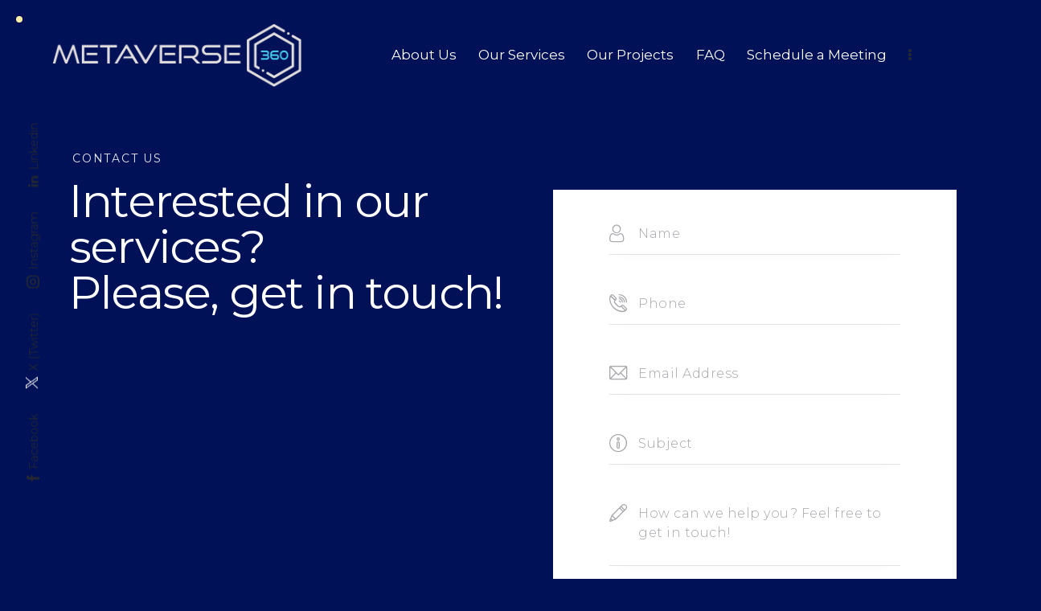

--- FILE ---
content_type: text/css
request_url: https://www.metaverse360agency.com/wp-content/themes/qwery/style.css
body_size: 2657
content:
/*
Theme Name: Qwery
Theme URI: http://qwery.ancorathemes.com/
Description: Qwery is a Premium WordPress theme that has built-in support for popular Page Builders, slider with swipe gestures, and is SEO- and Retina-ready. The unique system of inheritance and override options allows setting up individual parameters for different sections of your site and supported plugins.
Author: AncoraThemes
Author URI: http://ancorathemes.com/
Version: 1.1.3
Engine: 1.88.0
Tested up to: 5.5
Requires at least: 5.0
Requires PHP: 5.6.20
License: GNU General Public License v2 or later
License URI: http://www.gnu.org/licenses/gpl-2.0.html
Tags: blog, e-commerce, portfolio, grid-layout, one-column, two-columns, three-columns, four-columns, left-sidebar, right-sidebar, custom-background, custom-colors, custom-header, custom-logo, custom-menu, editor-style, featured-image-header, featured-images, flexible-header, footer-widgets, full-width-template, microformats, post-formats, sticky-post, theme-options, threaded-comments, translation-ready, block-styles, wide-blocks
Text Domain: qwery
*/
/* TABLE OF CONTENTS:

1. Reset tags and predefined classes
2+ See in the active skin styles

-------------------------------------------------------------- */
/* 1. Reset tags
-------------------------------------------------------------- */
:root{--theme-color-text_dark:#fff !important;}
html, body, div, span, applet, object, iframe, video, audio,
h1, h2, h3, h4, h5, h6, p, blockquote, pre,
a, abbr, acronym, address, big, cite, code,
del, dfn, em, font, ins, kbd, q, s, samp,
small, strike, strong, sub, sup, tt, var,
dl, dt, dd, ol, ul, li,
fieldset, form, label, legend, input, textarea, button,
table, caption, tbody, tfoot, thead, tr, th, td,
article, aside, address, section {
  font-family: inherit;
  font-size: 100%;
  line-height: inherit;
  font-weight: inherit;
  font-style: inherit;
  outline: 0;
  -ms-word-wrap: break-word;
  word-wrap: break-word;
}

applet, object, iframe, video, audio,
fieldset, form, label, legend, input, textarea, button,
table, caption, tbody, tfoot, thead, tr, th, td {
  border: 0;
}

html {
  font-size: 100%;
  /*62.5%;*/
                	          		/* Corrects text resizing oddly in IE6/7 when body font-size is set using em units
									   http://clagnut.com/blog/348/#c790 */
  -webkit-text-size-adjust: 100%;
  /* Prevents iOS text size adjust after orientation change, without disabling user zoom */
  -ms-text-size-adjust: 100%;
                            	/* www.456bereastreet.com/archive/201012/
									   controlling_text_size_in_safari_for_ios_without_disabling_user_zoom/ */
  -webkit-tap-highlight-color: rgba(0, 0, 0, 0);
}
html:not(.edit-post-visual-editor) {
  height: 100%;
  overflow-y: scroll !important;
  overflow-x: hidden;
}

html:not(.edit-post-visual-editor),
body:not(.edit-post-visual-editor) {
  margin: 0;
  padding: 0;
  width: 100%;
}

div.ui-widget,
div.ui-widget .ui-widget,
div.ui-widget .ui-widget-header,
div.ui-widget .ui-widget-content,
div.ui-accordion .ui-accordion-header,
div.ui-widget button,
div.ui-widget input,
div.ui-widget select,
div.ui-widget textarea,
div.ui-state-default,
div.ui-widget-content .ui-state-default,
div.ui-widget-header .ui-state-default {
  font-family: inherit;
  font-size: 1em;
  line-height: inherit;
}

div.ui-widget,
div.ui-widget .ui-widget,
div.ui-widget .ui-widget-header,
div.ui-widget .ui-widget-content,
div.ui-accordion .ui-accordion-header,
div.ui-state-default,
div.ui-widget-content .ui-state-default,
div.ui-widget-header .ui-state-default {
  color: inherit;
  background: none;
  border-style: none;
  -webkit-border-radius: 0;
  -ms-border-radius: 0;
  border-radius: 0;
}

div.ui-datepicker {
  background-color: #fff;
}

div.ui-accordion .ui-accordion-header {
  padding: 0;
}

div.ui-accordion .ui-accordion-header-icon {
  display: none;
}

div.ui-tabs,
div.ui-tabs .ui-tabs-panel,
div.ui-tabs .ui-tabs-nav {
  padding: 0;
}

div.ui-tabs .ui-tabs-nav li {
  float: none;
  margin: 0;
}

div.ui-tabs .ui-tabs-nav .ui-tabs-anchor {
  float: none;
}

/* Predefined classes for users
-------------------------------------------------------------- */
/* Round object corners */
.rounded_none {
  -webkit-border-radius: 0;
  -ms-border-radius: 0;
  border-radius: 0;
}

.rounded_tiny {
  -webkit-border-radius: 4px;
  -ms-border-radius: 4px;
  border-radius: 4px;
}

.rounded_small {
  -webkit-border-radius: 6px;
  -ms-border-radius: 6px;
  border-radius: 6px;
}

.rounded_medium {
  -webkit-border-radius: 10px;
  -ms-border-radius: 10px;
  border-radius: 10px;
}

.rounded_large {
  -webkit-border-radius: 15px;
  -ms-border-radius: 15px;
  border-radius: 15px;
}

.rounded {
  -webkit-border-radius: 50%;
  -ms-border-radius: 50%;
  border-radius: 50%;
}

/* Overflow hidden */
.overflow_hidden {
  overflow: hidden !important;
}

.overflow_x_hidden {
  overflow-x: hidden !important;
}

.overflow_y_hidden {
  overflow-y: hidden !important;
}

/*# sourceMappingURL=style.css.map */
body{background-color:#001157 !important;color:#fff !important;}

.menu-item a,.menu_hover_zoom_line .sc_layouts_menu_nav > li.current-menu-item > a{color:#fff !important;}
.custom-logo-link img, .sc_layouts_logo img{max-height:80px !important;}
.wap-front .address-service a{color:#000 !important;}
.icon-address:before{content:'' !important}
.wap-front .address-service .wap-img{margin-top:-28px !important}
*:not(i){font-family: 'Montserrat', sans-serif !important;}
.elementor-heading-title{color:#fff;}
.sticky_socials_wrap.sticky_socials_modern{width:530px !important;}
nav ul li.lang-item img{margin-top:7px;}
#menu-item-18810-en,#menu-item-18810-tr,#menu-item-18809-tr,#menu-item-18809-en{position:fixed;right:30px;}
.elementor-6817 .elementor-element.elementor-element-7d827e7:not(.elementor-motion-effects-element-type-background), .elementor-6817 .elementor-element.elementor-element-7d827e7 > .elementor-motion-effects-container > .elementor-motion-effects-layer,.elementor-18786 .elementor-element.elementor-element-7d827e7:not(.elementor-motion-effects-element-type-background), .elementor-18786 .elementor-element.elementor-element-7d827e7 > .elementor-motion-effects-container > .elementor-motion-effects-layer{background-color:#001157 !important;}
.colored-image img{}
.colored-image:hover img, .colored-image.colored img{}
.colored-image h4{margin-top:0px !important;}
.video-button img{width:176px !important;height:39px;margin-top:20px;}
#lightbox{display:none;position:fixed;left:0;top:0;width:100vw;height:100vh;z-index:9999}
#lightbox .elementor-widget-container{width:100%;display:inline-block;text-align:center;}
#lightbox .video-container{padding-top:10%;display:inline-block;text-align:center;width:80%;}
#lightbox a {float:right;}
@media (max-width:1366px){
	.elementor-18673 .elementor-element.elementor-element-962a943 .sc_item_title_text{	font-size:50px;}
	.sc_layouts_item.elementor-element.elementor-element-2e8ae74.sc_fly_static.elementor-widget.elementor-widget-text-editor[data-id="2e8ae74"]{font-size:15px;}
}
@media(max-width:1100px){
	.colored-image-trigger h2{text-align:center;margin-top:20px;}
	.colored-image-trigger img{display:inline-block !important}
	.elementor-6817 .elementor-element.elementor-element-691f36fb .logo_image {
    max-height: 58px !important;
}
}
@media(max-width:800px){
.elementor-spacer	 .elementor-spacer-inner {min-height:50px !important}
		
}
.icon-twitter-new::before{content:'' !important;background-image:url('https://www.metaverse360agency.com/wp-content/uploads/2023/09/x-100-white.png');width: 16px !important;
    height: 15px !important;
    background-size: contain; background-position: center;
    background-repeat: no-repeat;}
.sticky_socials_wrap.sticky_socials_modern{width:560px !important;}


--- FILE ---
content_type: text/css
request_url: https://www.metaverse360agency.com/wp-content/themes/qwery/skins/default/plugins/contact-form-7/contact-form-7.css
body_size: 5501
content:
/* Contact form 7 styles
----------------------------------------------------------------- */
/* Main Style */
.wpcf7 label {
  cursor: pointer;
}

.wpcf7-wpgdprc {
  margin-bottom: 15px;
}

.wpcf7 form .trx_addons_message_box.wpcf7-response-output,
.wpcf7 div.wpcf7-response-output {
  position: relative;
  max-width: 100%;
  -webkit-transform: none;
  -ms-transform: none;
  transform: none;
  left: 0;
  top: 0;
  margin: 20px 0 0;
  padding: 17px 25px;
  border: 1px solid #000;
  background: none !important;
  color: var(--theme-color-text_dark);
  -webkit-box-shadow: 0 3px 21px rgba(0, 0, 0, 0.06) !important;
  -ms-box-shadow: 0 3px 21px rgba(0, 0, 0, 0.06) !important;
  box-shadow: 0 3px 21px rgba(0, 0, 0, 0.06) !important;
  -webkit-border-radius: 5px;
  -ms-border-radius: 5px;
  border-radius: 5px;
  font-size: 14px;
  line-height: 18px;
  font-weight: 400;
}
.wpcf7 form .trx_addons_message_box.wpcf7-response-output.trx_addons_message_box_success, .wpcf7 form .trx_addons_message_box.wpcf7-response-output.wpcf7-mail-sent-ok,
.wpcf7 div.wpcf7-response-output.trx_addons_message_box_success,
.wpcf7 div.wpcf7-response-output.wpcf7-mail-sent-ok {
  border-color: #89D86B !important;
  color: var(--theme-color-text_dark) !important;
}
.wpcf7 form .trx_addons_message_box.wpcf7-response-output.trx_addons_message_box_error, .wpcf7 form .trx_addons_message_box.wpcf7-response-output.wpcf7-validation-errors, .wpcf7 form .trx_addons_message_box.wpcf7-response-output.wpcf7-acceptance-missing,
.wpcf7 div.wpcf7-response-output.trx_addons_message_box_error,
.wpcf7 div.wpcf7-response-output.wpcf7-validation-errors,
.wpcf7 div.wpcf7-response-output.wpcf7-acceptance-missing {
  border-color: #FFA399 !important;
  color: var(--theme-color-text_dark) !important;
}

.DISABLE .wpcf7 form .trx_addons_message_box.wpcf7-response-output {
  width: auto;
  min-width: auto;
  max-width: 50%;
  border: none;
  margin: 0 !important;
  padding: 18px 30px;
  -webkit-box-sizing: border-box;
  -ms-box-sizing: border-box;
  box-sizing: border-box;
  -webkit-border-radius: 5px;
  -ms-border-radius: 5px;
  border-radius: 5px;
  -webkit-box-shadow: none;
  -ms-box-shadow: none;
  box-shadow: none;
  position: fixed;
  z-index: 999999;
  top: auto;
  left: auto;
  bottom: 30px;
  right: 30px;
  font-size: 14px;
  line-height: 18px;
  font-weight: 400;
  -webkit-transform: none;
  -ms-transform: none;
  transform: none;
  -webkit-box-shadow: 0 3px 21px rgba(0, 0, 0, 0.05) !important;
  -ms-box-shadow: 0 3px 21px rgba(0, 0, 0, 0.05) !important;
  box-shadow: 0 3px 21px rgba(0, 0, 0, 0.05) !important;
  color: #000000 !important;
  background-color: #ffffff !important;
}
.DISABLE .wpcf7 form .trx_addons_message_box.wpcf7-response-output.trx_addons_message_box_error {
  color: #ffffff !important;
  background-color: #FF5B4A !important;
}
.DISABLE .wpcf7 form .trx_addons_message_box.wpcf7-response-output.trx_addons_message_box_success {
  color: #ffffff !important;
  background-color: #89D86B !important;
}
.DISABLE .wpcf7 form .trx_addons_message_box.wpcf7-response-output .trx_addons_error_item {
  margin-bottom: 0 !important;
}

.wpcf7-wpgdprc .wpcf7-list-item {
  margin: 0;
}

div.wpcf7 .ajax-loader {
  width: 16px;
  height: 16px;
  background: none !important;
  display: inline-block;
  padding: 0;
  margin: 0 0 0 10px;
  vertical-align: middle;
  line-height: 0 !important;
}
div.wpcf7 .ajax-loader:before {
  content: '\e832';
  font-family: "fontello";
  width: 16px;
  height: 16px;
  line-height: 16px;
  font-size: 14px;
  text-align: center;
  vertical-align: middle;
  display: inline-block;
  top: 0;
  left: 0;
  background-color: transparent;
  -webkit-animation: spin 2s infinite linear;
  -ms-animation: spin 2s infinite linear;
  animation: spin 2s infinite linear;
}

div.wpcf7 .ajax-loader + .acceptance {
  margin: 15px 0 0 0;
}

.wpcf7 .columns_wrap > [class*="column-"] {
  padding-top: 0 !important;
}
.wpcf7 .columns_wrap {
  letter-spacing: -10px;
}
.wpcf7 .columns_wrap *:not(input):not(textarea) {
  letter-spacing: 0;
}
.wpcf7 .wpcf7-form > p {
  margin-bottom: 0;
}
.wpcf7 .select_container,
.wpcf7 textarea,
.wpcf7 input:not([type="submit"]):not([type="radio"]):not([type="checkbox"]) {
  width: 100%;
  box-sizing: border-box;
  margin-bottom: 20px;
}
.wpcf7 textarea {
  margin-bottom: 20px !important;
}
.wpcf7 .wpcf7-not-valid {
  margin-bottom: 2px !important;
}
.wpcf7 .wpcf7-not-valid + .wpcf7-not-valid-tip {
  margin-bottom: 1em;
}
.wpcf7 textarea {
  height: 20.9em;
  min-height: 4em;
}
.wpcf7 input[type="text"],
.wpcf7 input[type="number"],
.wpcf7 input[type="email"],
.wpcf7 input[type="url"],
.wpcf7 input[type="tel"],
.wpcf7 input[type="search"],
.wpcf7 input[type="password"],
.wpcf7 textarea,
.wpcf7 select {
  outline: none;
}
.wpcf7 .wpcf7-submit {
  margin: 40px 0 0;
  display: block;
}
.wpcf7 .wpcf7-submit-style {
  position: relative;
  display: inline-block;
}
.wpcf7 .wpcf7-submit-style .wpcf7-submit {
  margin: 0;
  padding: 17px 35px 17px 64px !important;
  background: transparent !important;
  position: relative;
  z-index: 1;
}
.wpcf7 .wpcf7-submit-style .submit-style-in {
  display: block;
  position: absolute;
  z-index: 0;
  left: 0;
  right: 0;
  top: 0;
  bottom: 0;
  overflow: hidden;
  font-size: 16px;
  background-color: var(--theme-color-text_link);
  color: var(--theme-color-inverse_link);
  -webkit-border-radius: 30px;
  -ms-border-radius: 30px;
  border-radius: 30px;
  -webkit-transition: all 0.3s ease;
  -ms-transition: all 0.3s ease;
  transition: all 0.3s ease;
}
.wpcf7 .wpcf7-submit-style .submit-style-in:before {
  content: '\e9a5';
  font-family: "fontello";
  font-weight: 400;
  display: inline-block;
  position: absolute;
  z-index: 1;
  left: 36px;
  top: 50%;
  width: 1em;
  height: 1em;
  line-height: 1em;
  margin-top: -0.5em;
}
.wpcf7 .wpcf7-submit-style:active .wpcf7-submit + .submit-style-in, .wpcf7 .wpcf7-submit-style:focus .wpcf7-submit + .submit-style-in, .wpcf7 .wpcf7-submit-style:hover .wpcf7-submit + .submit-style-in {
  color: var(--theme-color-inverse_link);
  border-color: var(--theme-color-text_hover);
  background-color: var(--theme-color-text_hover);
}
.wpcf7 .wpcf7-submit-style .wpcf7-submit[disabled]:hover,
.wpcf7 .wpcf7-submit-style .wpcf7-submit[disabled] {
  background: transparent !important;
  color: #ffffff !important;
}
.wpcf7 .wpcf7-submit-style .wpcf7-submit[disabled]:hover + .submit-style-in,
.wpcf7 .wpcf7-submit-style .wpcf7-submit[disabled] + .submit-style-in {
  color: #ffffff !important;
  background-color: var(--theme-color-text_light) !important;
}
.wpcf7 .wpgdprc-checkbox {
  margin-bottom: 1em;
}
.wpcf7 .wpcf7-acceptance label,
.wpcf7 .wpgdprc-checkbox label {
  display: block;
  width: 100%;
}
.wpcf7 .wpcf7-submit.default {
  width: auto;
  margin-top: 4.65em;
}
.wpcf7 .wpcf7-not-valid {
  border-color: #ff5b4a !important;
  -webkit-box-shadow: none;
  -ms-box-shadow: none;
  box-shadow: none;
}
.wpcf7 span.wpcf7-not-valid-tip {
  color: #ff5b4a !important;
  font-size: 13px;
  line-height: 16px;
  font-weight: 400;
  margin-top: 12px;
  position: relative;
}
.wpcf7 .wpcf7-acceptance span.wpcf7-list-item {
  margin: 0;
}
.wpcf7 .wpcf7-form-control-wrap.acceptance {
  display: block;
  text-align: left;
}

/* Style 1 */
div.wpcf7 .form-style-1 .select_container, div.wpcf7 .form-style-1 textarea,
div.wpcf7 .form-style-1 input:not([type="submit"]):not([type="radio"]):not([type="checkbox"]) {
  margin-bottom: 0;
  letter-spacing: 0.5px;
  -webkit-box-shadow: 0 15px 15px -14px rgba(0, 0, 0, 0.009);
  -ms-box-shadow: 0 15px 15px -14px rgba(0, 0, 0, 0.009);
  box-shadow: 0 15px 15px -14px rgba(0, 0, 0, 0.009);
}
div.wpcf7 .form-style-1 input[type="text"], div.wpcf7 .form-style-1 input[type="number"], div.wpcf7 .form-style-1 input[type="email"], div.wpcf7 .form-style-1 input[type="url"], div.wpcf7 .form-style-1 input[type="tel"], div.wpcf7 .form-style-1 input[type="password"], div.wpcf7 .form-style-1 input[type="search"], div.wpcf7 .form-style-1 select, div.wpcf7 .form-style-1 textarea, div.wpcf7 .form-style-1 textarea.wp-editor-area {
  padding: 13px 0;
  line-height: 1.5em;
  border-color: transparent;
}
div.wpcf7 .form-style-1 .columns_wrap > [class*="column-"] {
  padding-bottom: 37px;
}
div.wpcf7 .form-style-1 .columns_wrap.margin-bottom > [class*="column-"] {
  padding-bottom: 60px;
}
div.wpcf7 .form-style-1 .style-line .wpcf7-form-control-wrap {
  display: inline-block;
  width: 100%;
}
div.wpcf7 .form-style-1 .wpcf7-not-valid {
  margin-bottom: 0 !important;
}
div.wpcf7 .form-style-1 .wpcf7-not-valid + .wpcf7-not-valid-tip {
  margin-top: 5px;
}
div.wpcf7 .form-style-1 p {
  margin: 0;
}
div.wpcf7 .form-style-1 textarea {
  height: 6.2em;
  min-height: 4em;
  margin-bottom: 0 !important;
}
div.wpcf7 .form-style-1 .style-line {
  position: relative;
  display: inline-block;
  width: 100%;
}
div.wpcf7 .form-style-1 .style-line .line {
  display: block;
  height: 1px;
  width: 100%;
  position: relative;
  background-color: var(--theme-color-input_bd_color);
  -webkit-transition: all 0.4s ease;
  -ms-transition: all 0.4s ease;
  transition: all 0.4s ease;
  z-index: 1;
  margin-top: -1px;
}
div.wpcf7 .form-style-1 .style-line .line:before {
  content: "";
  display: block;
  width: 0;
  height: 1px;
  position: absolute;
  left: 0;
  top: 0;
  z-index: 1;
  background-color: var(--theme-color-text_dark);
  -webkit-transition: all 0.4s ease;
  -ms-transition: all 0.4s ease;
  transition: all 0.4s ease;
}
div.wpcf7 .form-style-1 .style-line input[type="text"]:focus + .line:before, div.wpcf7 .form-style-1 .style-line input[type="text"]:active + .line:before, div.wpcf7 .form-style-1 .style-line input[type="number"]:focus + .line:before, div.wpcf7 .form-style-1 .style-line input[type="number"]:active + .line:before, div.wpcf7 .form-style-1 .style-line input[type="email"]:focus + .line:before, div.wpcf7 .form-style-1 .style-line input[type="email"]:active + .line:before, div.wpcf7 .form-style-1 .style-line input[type="url"]:focus + .line:before, div.wpcf7 .form-style-1 .style-line input[type="url"]:active + .line:before, div.wpcf7 .form-style-1 .style-line input[type="tel"]:focus + .line:before, div.wpcf7 .form-style-1 .style-line input[type="tel"]:active + .line:before, div.wpcf7 .form-style-1 .style-line input[type="password"]:focus + .line:before, div.wpcf7 .form-style-1 .style-line input[type="password"]:active + .line:before, div.wpcf7 .form-style-1 .style-line input[type="search"]:focus + .line:before, div.wpcf7 .form-style-1 .style-line input[type="search"]:active + .line:before, div.wpcf7 .form-style-1 .style-line select:focus + .line:before, div.wpcf7 .form-style-1 .style-line select:active + .line:before, div.wpcf7 .form-style-1 .style-line textarea:focus + .line:before, div.wpcf7 .form-style-1 .style-line textarea:active + .line:before, div.wpcf7 .form-style-1 .style-line textarea.wp-editor-area:focus + .line:before, div.wpcf7 .form-style-1 .style-line textarea.wp-editor-area:active + .line:before {
  width: 100%;
}
div.wpcf7 .form-style-1 .style-line:hover .line:before {
  width: 100%;
}
div.wpcf7 .form-style-1 .style-line .wpcf7-not-valid ~ .line {
  opacity: 0;
}
div.wpcf7 .form-style-1 .style-line .wpcf7-not-valid + .line + span.wpcf7-not-valid-tip {
  display: block;
}
div.wpcf7 .form-style-1 .style-line[class*="icon-"] textarea,
div.wpcf7 .form-style-1 .style-line[class*="icon-"] input {
  padding-left: 36px;
}
div.wpcf7 .form-style-1 .style-line[class*="icon-"]:before {
  color: var(--theme-color-input_text);
  display: block;
  font-family: "fontello";
  font-size: 20px;
  font-weight: 400;
  position: absolute;
  z-index: 1;
  top: 10px;
  left: 0;
}
div.wpcf7 .form-style-1 .style-line.icon-name:before {
  content: '\e9ae';
}
div.wpcf7 .form-style-1 .style-line.icon-email:before {
  content: '\e9a3';
  font-size: 16px;
}
div.wpcf7 .form-style-1 .style-line.icon-phone:before {
  content: '\e9b8';
}
div.wpcf7 .form-style-1 .style-line.icon-subject:before {
  content: '\e9cd';
  font-size: 22px;
}
div.wpcf7 .form-style-1 .style-line.icon-textarea:before {
  content: '\e9e7';
  font-size: 22px;
}
div.wpcf7 .form-style-1 + div.wpcf7-response-output {
  margin: 37px 0 0;
}
div.wpcf7 .form-style-1 .ajax-loader + .acceptance,
div.wpcf7 .form-style-1 .ajax-loader {
  display: inline-block;
  padding: 0;
  margin: 0 20px;
  vertical-align: middle;
  line-height: 1;
}
div.wpcf7 .form-style-1 .ajax-loader + .acceptance {
  margin: 10px 0;
}
div.wpcf7 .form-style-1 input[type="checkbox"] + .wpcf7-list-item-label:before {
  top: 0.4em;
}
div.wpcf7 .form-style-1 span.wpcf7-not-valid-tip {
  margin-top: 0;
  position: relative;
  bottom: -12px;
}

/* Style 2 */
div.wpcf7 .form-style-2 .select_container, div.wpcf7 .form-style-2 textarea,
div.wpcf7 .form-style-2 input:not([type="submit"]):not([type="radio"]):not([type="checkbox"]) {
  margin-bottom: 0;
  letter-spacing: 0.5px;
  -webkit-box-shadow: 0 15px 15px -14px rgba(0, 0, 0, 0.01);
  -ms-box-shadow: 0 15px 15px -14px rgba(0, 0, 0, 0.01);
  box-shadow: 0 15px 15px -14px rgba(0, 0, 0, 0.01);
}
div.wpcf7 .form-style-2 .hiddendiv,
div.wpcf7 .form-style-2 input[type="text"], div.wpcf7 .form-style-2 input[type="number"], div.wpcf7 .form-style-2 input[type="email"], div.wpcf7 .form-style-2 input[type="url"], div.wpcf7 .form-style-2 input[type="tel"], div.wpcf7 .form-style-2 input[type="password"], div.wpcf7 .form-style-2 input[type="search"], div.wpcf7 .form-style-2 select, div.wpcf7 .form-style-2 textarea, div.wpcf7 .form-style-2 textarea.wp-editor-area {
  padding: 10px 0;
  line-height: 1.5em;
  font-size: 16px;
  font-weight: 300;
  letter-spacing: 0.1px;
  border-color: transparent;
}
div.wpcf7 .form-style-2 input[placeholder]::-webkit-input-placeholder {
  text-overflow: ellipsis;
  opacity: 1;
  color: var(--theme-color-alter_text);
  -webkit-transition: color 0.3s ease;
  -ms-transition: color 0.3s ease;
  transition: color 0.3s ease;
}
div.wpcf7 .form-style-2 textarea[placeholder]::-webkit-input-placeholder {
  text-overflow: ellipsis;
  opacity: 1;
  color: var(--theme-color-alter_text);
  -webkit-transition: color 0.3s ease;
  -ms-transition: color 0.3s ease;
  transition: color 0.3s ease;
}
div.wpcf7 .form-style-2 input[placeholder]::-moz-placeholder {
  text-overflow: ellipsis;
  opacity: 1;
  color: var(--theme-color-alter_text);
  -webkit-transition: color 0.3s ease;
  -ms-transition: color 0.3s ease;
  transition: color 0.3s ease;
}
div.wpcf7 .form-style-2 textarea[placeholder]::-moz-placeholder {
  text-overflow: ellipsis;
  opacity: 1;
  color: var(--theme-color-alter_text);
  -webkit-transition: color 0.3s ease;
  -ms-transition: color 0.3s ease;
  transition: color 0.3s ease;
}
div.wpcf7 .form-style-2 input[placeholder]:-ms-input-placeholder {
  text-overflow: ellipsis;
  opacity: 1;
  color: var(--theme-color-alter_text);
  -webkit-transition: color 0.3s ease;
  -ms-transition: color 0.3s ease;
  transition: color 0.3s ease;
}
div.wpcf7 .form-style-2 textarea[placeholder]:-ms-input-placeholder {
  text-overflow: ellipsis;
  opacity: 1;
  color: var(--theme-color-alter_text);
  -webkit-transition: color 0.3s ease;
  -ms-transition: color 0.3s ease;
  transition: color 0.3s ease;
}
div.wpcf7 .form-style-2 input[placeholder]::placeholder {
  text-overflow: ellipsis;
  opacity: 1;
  color: var(--theme-color-alter_text);
  -webkit-transition: color 0.3s ease;
  -ms-transition: color 0.3s ease;
  transition: color 0.3s ease;
}
div.wpcf7 .form-style-2 textarea[placeholder]::placeholder {
  text-overflow: ellipsis;
  opacity: 1;
  color: var(--theme-color-alter_text);
  -webkit-transition: color 0.3s ease;
  -ms-transition: color 0.3s ease;
  transition: color 0.3s ease;
}
div.wpcf7 .form-style-2 input[placeholder]:focus::-webkit-input-placeholder {
  opacity: 1;
  color: var(--theme-color-input_dark);
}
div.wpcf7 .form-style-2 textarea[placeholder]:focus::-webkit-input-placeholder {
  opacity: 1;
  color: var(--theme-color-input_dark);
}
div.wpcf7 .form-style-2 input[placeholder]:focus::-moz-placeholder {
  opacity: 1;
  color: var(--theme-color-input_dark);
}
div.wpcf7 .form-style-2 textarea[placeholder]:focus::-moz-placeholder {
  opacity: 1;
  color: var(--theme-color-input_dark);
}
div.wpcf7 .form-style-2 input[placeholder]:focus:-ms-input-placeholder {
  opacity: 1;
  color: var(--theme-color-input_dark);
}
div.wpcf7 .form-style-2 textarea[placeholder]:focus:-ms-input-placeholder {
  opacity: 1;
  color: var(--theme-color-input_dark);
}
div.wpcf7 .form-style-2 input[placeholder]:focus::placeholder {
  opacity: 1;
  color: var(--theme-color-input_dark);
}
div.wpcf7 .form-style-2 textarea[placeholder]:focus::placeholder {
  opacity: 1;
  color: var(--theme-color-input_dark);
}
div.wpcf7 .form-style-2 .columns_wrap > [class*="column-"] {
  padding-bottom: 21px;
}
div.wpcf7 .form-style-2 .columns_wrap.margin-bottom > [class*="column-"] {
  padding-bottom: 44px;
}
div.wpcf7 .form-style-2 .style-line .wpcf7-form-control-wrap {
  display: inline-block;
  width: 100%;
  line-height: 1;
}
div.wpcf7 .form-style-2 .wpcf7-not-valid {
  margin-bottom: 0 !important;
}
div.wpcf7 .form-style-2 .wpcf7-not-valid + .wpcf7-not-valid-tip {
  margin-top: 5px;
}
div.wpcf7 .form-style-2 p {
  margin: 0;
}
div.wpcf7 .form-style-2 textarea {
  height: 45px;
  min-height: 45px;
  margin-bottom: 0 !important;
}
div.wpcf7 .form-style-2 .noscroll {
  overflow: hidden;
}
div.wpcf7 .form-style-2 .hiddendiv {
  display: none;
  border-bottom: 1px solid #ddd;
  width: 100%;
  min-height: 45px;
  padding: 10px 0;
  word-wrap: break-word;
  -webkit-box-sizing: border-box;
  -ms-box-sizing: border-box;
  box-sizing: border-box;
  font-weight: 300;
  letter-spacing: 0.1px;
  white-space: pre-wrap;
}
div.wpcf7 .form-style-2 .style-line {
  position: relative;
  display: inline-block;
  width: 100%;
}
div.wpcf7 .form-style-2 .style-line .line {
  display: block;
  height: 1px;
  width: 100%;
  position: relative;
  background-color: var(--theme-color-input_bd_color);
  -webkit-transition: all 0.4s ease;
  -ms-transition: all 0.4s ease;
  transition: all 0.4s ease;
  z-index: 1;
  margin-top: -1px;
}
div.wpcf7 .form-style-2 .style-line .line:before {
  content: "";
  display: block;
  width: 0;
  height: 1px;
  position: absolute;
  left: 0;
  top: 0;
  z-index: 1;
  background-color: var(--theme-color-text_dark);
  -webkit-transition: all 0.4s ease;
  -ms-transition: all 0.4s ease;
  transition: all 0.4s ease;
}
div.wpcf7 .form-style-2 .style-line input[type="text"]:focus + * + .line:before,
div.wpcf7 .form-style-2 .style-line input[type="text"]:focus + .line:before, div.wpcf7 .form-style-2 .style-line input[type="text"]:active + * + .line:before,
div.wpcf7 .form-style-2 .style-line input[type="text"]:active + .line:before, div.wpcf7 .form-style-2 .style-line input[type="number"]:focus + * + .line:before,
div.wpcf7 .form-style-2 .style-line input[type="number"]:focus + .line:before, div.wpcf7 .form-style-2 .style-line input[type="number"]:active + * + .line:before,
div.wpcf7 .form-style-2 .style-line input[type="number"]:active + .line:before, div.wpcf7 .form-style-2 .style-line input[type="email"]:focus + * + .line:before,
div.wpcf7 .form-style-2 .style-line input[type="email"]:focus + .line:before, div.wpcf7 .form-style-2 .style-line input[type="email"]:active + * + .line:before,
div.wpcf7 .form-style-2 .style-line input[type="email"]:active + .line:before, div.wpcf7 .form-style-2 .style-line input[type="url"]:focus + * + .line:before,
div.wpcf7 .form-style-2 .style-line input[type="url"]:focus + .line:before, div.wpcf7 .form-style-2 .style-line input[type="url"]:active + * + .line:before,
div.wpcf7 .form-style-2 .style-line input[type="url"]:active + .line:before, div.wpcf7 .form-style-2 .style-line input[type="tel"]:focus + * + .line:before,
div.wpcf7 .form-style-2 .style-line input[type="tel"]:focus + .line:before, div.wpcf7 .form-style-2 .style-line input[type="tel"]:active + * + .line:before,
div.wpcf7 .form-style-2 .style-line input[type="tel"]:active + .line:before, div.wpcf7 .form-style-2 .style-line input[type="password"]:focus + * + .line:before,
div.wpcf7 .form-style-2 .style-line input[type="password"]:focus + .line:before, div.wpcf7 .form-style-2 .style-line input[type="password"]:active + * + .line:before,
div.wpcf7 .form-style-2 .style-line input[type="password"]:active + .line:before, div.wpcf7 .form-style-2 .style-line input[type="search"]:focus + * + .line:before,
div.wpcf7 .form-style-2 .style-line input[type="search"]:focus + .line:before, div.wpcf7 .form-style-2 .style-line input[type="search"]:active + * + .line:before,
div.wpcf7 .form-style-2 .style-line input[type="search"]:active + .line:before, div.wpcf7 .form-style-2 .style-line select:focus + * + .line:before,
div.wpcf7 .form-style-2 .style-line select:focus + .line:before, div.wpcf7 .form-style-2 .style-line select:active + * + .line:before,
div.wpcf7 .form-style-2 .style-line select:active + .line:before, div.wpcf7 .form-style-2 .style-line textarea:focus + * + .line:before,
div.wpcf7 .form-style-2 .style-line textarea:focus + .line:before, div.wpcf7 .form-style-2 .style-line textarea:active + * + .line:before,
div.wpcf7 .form-style-2 .style-line textarea:active + .line:before, div.wpcf7 .form-style-2 .style-line textarea.wp-editor-area:focus + * + .line:before,
div.wpcf7 .form-style-2 .style-line textarea.wp-editor-area:focus + .line:before, div.wpcf7 .form-style-2 .style-line textarea.wp-editor-area:active + * + .line:before,
div.wpcf7 .form-style-2 .style-line textarea.wp-editor-area:active + .line:before {
  width: 100%;
}
div.wpcf7 .form-style-2 .style-line:hover .line:before {
  width: 100%;
}
div.wpcf7 .form-style-2 .style-line .wpcf7-not-valid ~ .line {
  opacity: 0;
}
div.wpcf7 .form-style-2 .style-line .wpcf7-not-valid + .line + span.wpcf7-not-valid-tip {
  display: block;
}
div.wpcf7 .form-style-2 .style-line[class*="icon-"] textarea,
div.wpcf7 .form-style-2 .style-line[class*="icon-"] input {
  padding-left: 36px;
}
div.wpcf7 .form-style-2 .style-line[class*="icon-"]:before {
  color: var(--theme-color-input_text);
  display: block;
  font-family: "fontello";
  font-size: 20px;
  font-weight: 400;
  position: absolute;
  z-index: 1;
  top: 7px;
  left: 0;
}
div.wpcf7 .form-style-2 .style-line.icon-name:before {
  content: '\e9ae';
}
div.wpcf7 .form-style-2 .style-line.icon-email:before {
  content: '\e9a3';
  font-size: 16px;
}
div.wpcf7 .form-style-2 .style-line.icon-phone:before {
  content: '\e9b8';
}
div.wpcf7 .form-style-2 .style-line.icon-subject:before {
  content: '\e9cd';
  font-size: 22px;
}
div.wpcf7 .form-style-2 .style-line.icon-textarea:before {
  content: '\e9e7';
  font-size: 22px;
}
div.wpcf7 .form-style-2 + div.wpcf7-response-output {
  margin: 34px 0 0;
}
div.wpcf7 .form-style-2 .ajax-loader + .acceptance,
div.wpcf7 .form-style-2 .ajax-loader {
  display: inline-block;
  padding: 0;
  margin: 0 0 0 20px;
  vertical-align: middle;
  line-height: 1;
}
div.wpcf7 .form-style-2 input[type="checkbox"] + .wpcf7-list-item-label:before {
  top: 0.4em;
}
div.wpcf7 .form-style-2 span.wpcf7-not-valid-tip {
  margin-top: 0;
  position: relative;
  bottom: -12px;
}

/* Style 3 */
div.wpcf7 .form-style-3 .select_container, div.wpcf7 .form-style-3 textarea,
div.wpcf7 .form-style-3 input:not([type="submit"]):not([type="radio"]):not([type="checkbox"]) {
  margin-bottom: 0;
  letter-spacing: 0.5px;
}
div.wpcf7 .form-style-3 input[type="text"], div.wpcf7 .form-style-3 input[type="number"], div.wpcf7 .form-style-3 input[type="email"], div.wpcf7 .form-style-3 input[type="url"], div.wpcf7 .form-style-3 input[type="tel"], div.wpcf7 .form-style-3 input[type="password"], div.wpcf7 .form-style-3 input[type="search"], div.wpcf7 .form-style-3 select, div.wpcf7 .form-style-3 textarea, div.wpcf7 .form-style-3 textarea.wp-editor-area {
  padding: 13px 0;
  line-height: 1.5em;
  border-color: transparent;
}
div.wpcf7 .form-style-3 input[placeholder]::-webkit-input-placeholder {
  text-overflow: ellipsis;
  opacity: 1;
  color: var(--theme-color-inverse_text);
  -webkit-transition: color 0.3s ease;
  -ms-transition: color 0.3s ease;
  transition: color 0.3s ease;
}
div.wpcf7 .form-style-3 textarea[placeholder]::-webkit-input-placeholder {
  text-overflow: ellipsis;
  opacity: 1;
  color: var(--theme-color-inverse_text);
  -webkit-transition: color 0.3s ease;
  -ms-transition: color 0.3s ease;
  transition: color 0.3s ease;
}
div.wpcf7 .form-style-3 input[placeholder]::-moz-placeholder {
  text-overflow: ellipsis;
  opacity: 1;
  color: var(--theme-color-inverse_text);
  -webkit-transition: color 0.3s ease;
  -ms-transition: color 0.3s ease;
  transition: color 0.3s ease;
}
div.wpcf7 .form-style-3 textarea[placeholder]::-moz-placeholder {
  text-overflow: ellipsis;
  opacity: 1;
  color: var(--theme-color-inverse_text);
  -webkit-transition: color 0.3s ease;
  -ms-transition: color 0.3s ease;
  transition: color 0.3s ease;
}
div.wpcf7 .form-style-3 input[placeholder]:-ms-input-placeholder {
  text-overflow: ellipsis;
  opacity: 1;
  color: var(--theme-color-inverse_text);
  -webkit-transition: color 0.3s ease;
  -ms-transition: color 0.3s ease;
  transition: color 0.3s ease;
}
div.wpcf7 .form-style-3 textarea[placeholder]:-ms-input-placeholder {
  text-overflow: ellipsis;
  opacity: 1;
  color: var(--theme-color-inverse_text);
  -webkit-transition: color 0.3s ease;
  -ms-transition: color 0.3s ease;
  transition: color 0.3s ease;
}
div.wpcf7 .form-style-3 input[placeholder]::placeholder {
  text-overflow: ellipsis;
  opacity: 1;
  color: var(--theme-color-inverse_text);
  -webkit-transition: color 0.3s ease;
  -ms-transition: color 0.3s ease;
  transition: color 0.3s ease;
}
div.wpcf7 .form-style-3 textarea[placeholder]::placeholder {
  text-overflow: ellipsis;
  opacity: 1;
  color: var(--theme-color-inverse_text);
  -webkit-transition: color 0.3s ease;
  -ms-transition: color 0.3s ease;
  transition: color 0.3s ease;
}
div.wpcf7 .form-style-3 input[placeholder]:focus::-webkit-input-placeholder {
  opacity: 1;
  color: var(--theme-color-input_dark);
}
div.wpcf7 .form-style-3 textarea[placeholder]:focus::-webkit-input-placeholder {
  opacity: 1;
  color: var(--theme-color-input_dark);
}
div.wpcf7 .form-style-3 input[placeholder]:focus::-moz-placeholder {
  opacity: 1;
  color: var(--theme-color-input_dark);
}
div.wpcf7 .form-style-3 textarea[placeholder]:focus::-moz-placeholder {
  opacity: 1;
  color: var(--theme-color-input_dark);
}
div.wpcf7 .form-style-3 input[placeholder]:focus:-ms-input-placeholder {
  opacity: 1;
  color: var(--theme-color-input_dark);
}
div.wpcf7 .form-style-3 textarea[placeholder]:focus:-ms-input-placeholder {
  opacity: 1;
  color: var(--theme-color-input_dark);
}
div.wpcf7 .form-style-3 input[placeholder]:focus::placeholder {
  opacity: 1;
  color: var(--theme-color-input_dark);
}
div.wpcf7 .form-style-3 textarea[placeholder]:focus::placeholder {
  opacity: 1;
  color: var(--theme-color-input_dark);
}
div.wpcf7 .form-style-3 .columns_wrap > [class*="column-"] {
  padding-bottom: 37px;
}
div.wpcf7 .form-style-3 .columns_wrap.margin-bottom > [class*="column-"] {
  padding-bottom: 60px;
}
div.wpcf7 .form-style-3 .style-line .wpcf7-form-control-wrap {
  display: inline-block;
  width: 100%;
}
div.wpcf7 .form-style-3 .wpcf7-not-valid {
  margin-bottom: 0 !important;
}
div.wpcf7 .form-style-3 .wpcf7-not-valid + .wpcf7-not-valid-tip {
  margin-top: 5px;
}
div.wpcf7 .form-style-3 p {
  margin: 0;
}
div.wpcf7 .form-style-3 textarea {
  height: 6.2em;
  min-height: 4em;
  margin-bottom: 0 !important;
}
div.wpcf7 .form-style-3 .style-line {
  position: relative;
  display: inline-block;
  width: 100%;
}
div.wpcf7 .form-style-3 .style-line .line {
  display: block;
  height: 1px;
  width: 100%;
  position: relative;
  background-color: var(--theme-color-text_dark_02);
  -webkit-transition: all 0.4s ease;
  -ms-transition: all 0.4s ease;
  transition: all 0.4s ease;
  z-index: 1;
  margin-top: -1px;
}
div.wpcf7 .form-style-3 .style-line .line:before {
  content: "";
  display: block;
  width: 0;
  height: 1px;
  position: absolute;
  left: 0;
  top: 0;
  z-index: 1;
  background-color: var(--theme-color-text_dark);
  -webkit-transition: all 0.4s ease;
  -ms-transition: all 0.4s ease;
  transition: all 0.4s ease;
}
div.wpcf7 .form-style-3 .style-line input[type="text"]:focus + .line:before, div.wpcf7 .form-style-3 .style-line input[type="text"]:active + .line:before, div.wpcf7 .form-style-3 .style-line input[type="number"]:focus + .line:before, div.wpcf7 .form-style-3 .style-line input[type="number"]:active + .line:before, div.wpcf7 .form-style-3 .style-line input[type="email"]:focus + .line:before, div.wpcf7 .form-style-3 .style-line input[type="email"]:active + .line:before, div.wpcf7 .form-style-3 .style-line input[type="url"]:focus + .line:before, div.wpcf7 .form-style-3 .style-line input[type="url"]:active + .line:before, div.wpcf7 .form-style-3 .style-line input[type="tel"]:focus + .line:before, div.wpcf7 .form-style-3 .style-line input[type="tel"]:active + .line:before, div.wpcf7 .form-style-3 .style-line input[type="password"]:focus + .line:before, div.wpcf7 .form-style-3 .style-line input[type="password"]:active + .line:before, div.wpcf7 .form-style-3 .style-line input[type="search"]:focus + .line:before, div.wpcf7 .form-style-3 .style-line input[type="search"]:active + .line:before, div.wpcf7 .form-style-3 .style-line select:focus + .line:before, div.wpcf7 .form-style-3 .style-line select:active + .line:before, div.wpcf7 .form-style-3 .style-line textarea:focus + .line:before, div.wpcf7 .form-style-3 .style-line textarea:active + .line:before, div.wpcf7 .form-style-3 .style-line textarea.wp-editor-area:focus + .line:before, div.wpcf7 .form-style-3 .style-line textarea.wp-editor-area:active + .line:before {
  width: 100%;
}
div.wpcf7 .form-style-3 .style-line:hover .line:before {
  width: 100%;
}
div.wpcf7 .form-style-3 .style-line .wpcf7-not-valid ~ .line {
  opacity: 0;
}
div.wpcf7 .form-style-3 .style-line .wpcf7-not-valid + .line + span.wpcf7-not-valid-tip {
  display: block;
}
div.wpcf7 .form-style-3 .style-line[class*="icon-"] textarea,
div.wpcf7 .form-style-3 .style-line[class*="icon-"] input {
  padding-left: 36px;
}
div.wpcf7 .form-style-3 .style-line[class*="icon-"]:before {
  color: var(--theme-color-inverse_text);
  display: block;
  font-family: "fontello";
  font-size: 20px;
  font-weight: 400;
  position: absolute;
  z-index: 1;
  top: 10px;
  left: 0;
}
div.wpcf7 .form-style-3 .style-line.icon-name:before {
  content: '\e9ae';
}
div.wpcf7 .form-style-3 .style-line.icon-email:before {
  content: '\e9a3';
  font-size: 16px;
}
div.wpcf7 .form-style-3 .style-line.icon-phone:before {
  content: '\e9b8';
}
div.wpcf7 .form-style-3 .style-line.icon-subject:before {
  content: '\e9cd';
  font-size: 22px;
}
div.wpcf7 .form-style-3 .style-line.icon-textarea:before {
  content: '\e9e7';
  font-size: 22px;
}
div.wpcf7 .form-style-3 + div.wpcf7-response-output {
  margin: 37px 0 0;
  background-color: rgba(255, 255, 255, 0.9);
}
div.wpcf7 .form-style-3 .wpcf7-list-item-label {
  color: var(--theme-color-text);
}
div.wpcf7 .form-style-3 .ajax-loader + .acceptance,
div.wpcf7 .form-style-3 .ajax-loader {
  display: inline-block;
  padding: 0;
  margin: 0 0 0 15px;
  vertical-align: middle;
  line-height: 1;
}
div.wpcf7 .form-style-3 input[type="checkbox"] + .wpcf7-list-item-label:before {
  top: 0.4em;
  border-color: var(--theme-color-text_dark_07);
}
div.wpcf7 .form-style-3 input[type="checkbox"] + .wpcf7-list-item-label:hover:before {
  border-color: var(--theme-color-text_dark);
}
div.wpcf7 .form-style-3 span.wpcf7-not-valid-tip {
  margin-top: 0;
  position: relative;
  bottom: -12px;
}
.ua_gecko div.wpcf7 .form-style-3 input[type="checkbox"] + .wpcf7-list-item-label:before {
  top: 0.37em;
}

/* Style 4 */
div.wpcf7 .form-style-4 .select_container, div.wpcf7 .form-style-4 textarea,
div.wpcf7 .form-style-4 input:not([type="submit"]):not([type="radio"]):not([type="checkbox"]) {
  margin-bottom: 0;
  letter-spacing: 0.5px;
}
div.wpcf7 .form-style-4 input[type="text"], div.wpcf7 .form-style-4 input[type="number"], div.wpcf7 .form-style-4 input[type="email"], div.wpcf7 .form-style-4 input[type="url"], div.wpcf7 .form-style-4 input[type="tel"], div.wpcf7 .form-style-4 input[type="password"], div.wpcf7 .form-style-4 input[type="search"], div.wpcf7 .form-style-4 select, div.wpcf7 .form-style-4 textarea, div.wpcf7 .form-style-4 textarea.wp-editor-area {
  padding: 12px 47px;
  line-height: 1.5em;
  border: 1px solid var(--theme-color-input_bd_color);
  -webkit-border-radius: 26px;
  -ms-border-radius: 26px;
  border-radius: 26px;
}
div.wpcf7 .form-style-4 .select_container:after {
  right: 2em;
}
div.wpcf7 .form-style-4 input[placeholder]::-webkit-input-placeholder {
  text-overflow: ellipsis;
  opacity: 1;
  color: var(--theme-color-text_light);
  -webkit-transition: color 0.3s ease;
  -ms-transition: color 0.3s ease;
  transition: color 0.3s ease;
}
div.wpcf7 .form-style-4 textarea[placeholder]::-webkit-input-placeholder {
  text-overflow: ellipsis;
  opacity: 1;
  color: var(--theme-color-text_light);
  -webkit-transition: color 0.3s ease;
  -ms-transition: color 0.3s ease;
  transition: color 0.3s ease;
}
div.wpcf7 .form-style-4 input[placeholder]::-moz-placeholder {
  text-overflow: ellipsis;
  opacity: 1;
  color: var(--theme-color-text_light);
  -webkit-transition: color 0.3s ease;
  -ms-transition: color 0.3s ease;
  transition: color 0.3s ease;
}
div.wpcf7 .form-style-4 textarea[placeholder]::-moz-placeholder {
  text-overflow: ellipsis;
  opacity: 1;
  color: var(--theme-color-text_light);
  -webkit-transition: color 0.3s ease;
  -ms-transition: color 0.3s ease;
  transition: color 0.3s ease;
}
div.wpcf7 .form-style-4 input[placeholder]:-ms-input-placeholder {
  text-overflow: ellipsis;
  opacity: 1;
  color: var(--theme-color-text_light);
  -webkit-transition: color 0.3s ease;
  -ms-transition: color 0.3s ease;
  transition: color 0.3s ease;
}
div.wpcf7 .form-style-4 textarea[placeholder]:-ms-input-placeholder {
  text-overflow: ellipsis;
  opacity: 1;
  color: var(--theme-color-text_light);
  -webkit-transition: color 0.3s ease;
  -ms-transition: color 0.3s ease;
  transition: color 0.3s ease;
}
div.wpcf7 .form-style-4 input[placeholder]::placeholder {
  text-overflow: ellipsis;
  opacity: 1;
  color: var(--theme-color-text_light);
  -webkit-transition: color 0.3s ease;
  -ms-transition: color 0.3s ease;
  transition: color 0.3s ease;
}
div.wpcf7 .form-style-4 textarea[placeholder]::placeholder {
  text-overflow: ellipsis;
  opacity: 1;
  color: var(--theme-color-text_light);
  -webkit-transition: color 0.3s ease;
  -ms-transition: color 0.3s ease;
  transition: color 0.3s ease;
}
div.wpcf7 .form-style-4 input[placeholder]:focus::-webkit-input-placeholder {
  opacity: 1;
  color: var(--theme-color-input_dark);
}
div.wpcf7 .form-style-4 textarea[placeholder]:focus::-webkit-input-placeholder {
  opacity: 1;
  color: var(--theme-color-input_dark);
}
div.wpcf7 .form-style-4 input[placeholder]:focus::-moz-placeholder {
  opacity: 1;
  color: var(--theme-color-input_dark);
}
div.wpcf7 .form-style-4 textarea[placeholder]:focus::-moz-placeholder {
  opacity: 1;
  color: var(--theme-color-input_dark);
}
div.wpcf7 .form-style-4 input[placeholder]:focus:-ms-input-placeholder {
  opacity: 1;
  color: var(--theme-color-input_dark);
}
div.wpcf7 .form-style-4 textarea[placeholder]:focus:-ms-input-placeholder {
  opacity: 1;
  color: var(--theme-color-input_dark);
}
div.wpcf7 .form-style-4 input[placeholder]:focus::placeholder {
  opacity: 1;
  color: var(--theme-color-input_dark);
}
div.wpcf7 .form-style-4 textarea[placeholder]:focus::placeholder {
  opacity: 1;
  color: var(--theme-color-input_dark);
}
div.wpcf7 .form-style-4 .columns_wrap {
  margin-right: -20px;
}
div.wpcf7 .form-style-4 .columns_wrap > [class*="column-"] {
  padding-bottom: 30px;
  padding-right: 20px;
}
div.wpcf7 .form-style-4 .columns_wrap.margin-bottom > [class*="column-"] {
  padding-bottom: 26px;
}
div.wpcf7 .form-style-4 .style-icon .wpcf7-form-control-wrap {
  display: inline-block;
  width: 100%;
}
div.wpcf7 .form-style-4 .wpcf7-not-valid {
  margin-bottom: 0 !important;
}
div.wpcf7 .form-style-4 .wpcf7-not-valid + .wpcf7-not-valid-tip {
  margin-top: 5px;
}
div.wpcf7 .form-style-4 p {
  margin: 0;
}
div.wpcf7 .form-style-4 textarea {
  height: 6.2em;
  min-height: 4em;
  margin-bottom: 0 !important;
}
div.wpcf7 .form-style-4 .style-icon {
  position: relative;
  display: inline-block;
  width: 100%;
}
div.wpcf7 .form-style-4 .style-icon[class*="icon-"]:before {
  color: var(--theme-color-text_light);
  display: block;
  font-family: "fontello";
  font-size: 17px;
  font-weight: 400;
  position: absolute;
  z-index: 1;
  top: 11px;
  left: 20px;
}
div.wpcf7 .form-style-4 .style-icon.icon-name:before {
  content: '\e9ae';
}
div.wpcf7 .form-style-4 .style-icon.icon-email:before {
  content: '\e9a3';
  font-size: 14px;
}
div.wpcf7 .form-style-4 .style-icon.icon-phone:before {
  margin-top: 1px;
  content: '\e9b8';
}
div.wpcf7 .form-style-4 .style-icon.icon-subject:before {
  content: '\e9cd';
  font-size: 19px;
}
div.wpcf7 .form-style-4 .style-icon.icon-textarea:before {
  content: '\e9e7';
}
div.wpcf7 .form-style-4 + div.wpcf7-response-output {
  margin: 37px 0 0;
}
div.wpcf7 .form-style-4 .wpcf7-form-control-wrap + .wpcf7-submit-style {
  margin-top: 20px;
}
div.wpcf7 .form-style-4 .ajax-loader + .acceptance,
div.wpcf7 .form-style-4 .ajax-loader {
  display: inline-block;
  padding: 0;
  margin: 0 0 0 20px;
  vertical-align: middle;
  line-height: 1;
}
div.wpcf7 .form-style-4 input[type="checkbox"] + .wpcf7-list-item-label:before {
  top: 0.4em;
  line-height: 15px;
}
div.wpcf7 .form-style-4 span.wpcf7-not-valid-tip {
  margin-top: 0;
  position: relative;
  bottom: -12px;
}

/* Style 5 */
div.wpcf7 .form-style-5 .select_container, div.wpcf7 .form-style-5 textarea,
div.wpcf7 .form-style-5 input:not([type="submit"]):not([type="radio"]):not([type="checkbox"]) {
  margin-bottom: 0;
  letter-spacing: 0.5px;
  -webkit-box-shadow: 0 15px 15px -14px rgba(0, 0, 0, 0.015);
  -ms-box-shadow: 0 15px 15px -14px rgba(0, 0, 0, 0.015);
  box-shadow: 0 15px 15px -14px rgba(0, 0, 0, 0.015);
}
div.wpcf7 .form-style-5 input[type="text"], div.wpcf7 .form-style-5 input[type="number"], div.wpcf7 .form-style-5 input[type="email"], div.wpcf7 .form-style-5 input[type="url"], div.wpcf7 .form-style-5 input[type="tel"], div.wpcf7 .form-style-5 input[type="password"], div.wpcf7 .form-style-5 input[type="search"], div.wpcf7 .form-style-5 select, div.wpcf7 .form-style-5 textarea, div.wpcf7 .form-style-5 textarea.wp-editor-area {
  padding: 13px 0;
  line-height: 1.5em;
  border-color: transparent;
}
div.wpcf7 .form-style-5 .columns_wrap > [class*="column-"] {
  padding-bottom: 25px;
}
div.wpcf7 .form-style-5 .style-line .wpcf7-form-control-wrap {
  display: inline-block;
  width: 100%;
}
div.wpcf7 .form-style-5 .wpcf7-not-valid {
  margin-bottom: 0 !important;
}
div.wpcf7 .form-style-5 .wpcf7-not-valid + .wpcf7-not-valid-tip {
  margin-top: 5px;
}
div.wpcf7 .form-style-5 p {
  margin: 0;
}
div.wpcf7 .form-style-5 textarea {
  height: 5.6em;
  min-height: 4em;
  margin-bottom: 0 !important;
  padding-bottom: 0 !important;
}
div.wpcf7 .form-style-5 .style-line {
  position: relative;
  display: inline-block;
  width: 100%;
}
div.wpcf7 .form-style-5 .style-line .line {
  display: block;
  height: 1px;
  width: 100%;
  position: relative;
  background-color: var(--theme-color-input_bd_color);
  -webkit-transition: all 0.4s ease;
  -ms-transition: all 0.4s ease;
  transition: all 0.4s ease;
  z-index: 1;
  margin-top: -1px;
}
div.wpcf7 .form-style-5 .style-line .line:before {
  content: "";
  display: block;
  width: 0;
  height: 1px;
  position: absolute;
  left: 0;
  top: 0;
  z-index: 1;
  background-color: var(--theme-color-text_dark);
  -webkit-transition: all 0.4s ease;
  -ms-transition: all 0.4s ease;
  transition: all 0.4s ease;
}
div.wpcf7 .form-style-5 .style-line input[type="text"]:focus + .line:before, div.wpcf7 .form-style-5 .style-line input[type="text"]:active + .line:before, div.wpcf7 .form-style-5 .style-line input[type="number"]:focus + .line:before, div.wpcf7 .form-style-5 .style-line input[type="number"]:active + .line:before, div.wpcf7 .form-style-5 .style-line input[type="email"]:focus + .line:before, div.wpcf7 .form-style-5 .style-line input[type="email"]:active + .line:before, div.wpcf7 .form-style-5 .style-line input[type="url"]:focus + .line:before, div.wpcf7 .form-style-5 .style-line input[type="url"]:active + .line:before, div.wpcf7 .form-style-5 .style-line input[type="tel"]:focus + .line:before, div.wpcf7 .form-style-5 .style-line input[type="tel"]:active + .line:before, div.wpcf7 .form-style-5 .style-line input[type="password"]:focus + .line:before, div.wpcf7 .form-style-5 .style-line input[type="password"]:active + .line:before, div.wpcf7 .form-style-5 .style-line input[type="search"]:focus + .line:before, div.wpcf7 .form-style-5 .style-line input[type="search"]:active + .line:before, div.wpcf7 .form-style-5 .style-line select:focus + .line:before, div.wpcf7 .form-style-5 .style-line select:active + .line:before, div.wpcf7 .form-style-5 .style-line textarea:focus + .line:before, div.wpcf7 .form-style-5 .style-line textarea:active + .line:before, div.wpcf7 .form-style-5 .style-line textarea.wp-editor-area:focus + .line:before, div.wpcf7 .form-style-5 .style-line textarea.wp-editor-area:active + .line:before {
  width: 100%;
}
div.wpcf7 .form-style-5 .style-line:hover .line:before {
  width: 100%;
}
div.wpcf7 .form-style-5 .style-line .wpcf7-not-valid ~ .line {
  opacity: 0;
}
div.wpcf7 .form-style-5 .style-line .wpcf7-not-valid + .line + span.wpcf7-not-valid-tip {
  display: block;
}
div.wpcf7 .form-style-5 .style-line[class*="icon-"] textarea,
div.wpcf7 .form-style-5 .style-line[class*="icon-"] input {
  padding-left: 36px;
}
div.wpcf7 .form-style-5 .style-line[class*="icon-"]:before {
  color: var(--theme-color-input_text);
  display: block;
  font-family: "fontello";
  font-size: 20px;
  font-weight: 400;
  position: absolute;
  z-index: 1;
  top: 10px;
  left: 0;
}
div.wpcf7 .form-style-5 .style-line.icon-name:before {
  content: '\e9ae';
}
div.wpcf7 .form-style-5 .style-line.icon-email:before {
  content: '\e9a3';
  font-size: 15px;
}
div.wpcf7 .form-style-5 .style-line.icon-phone:before {
  content: '\e9b8';
}
div.wpcf7 .form-style-5 .style-line.icon-subject:before {
  content: '\e9cd';
}
div.wpcf7 .form-style-5 .style-line.icon-textarea:before {
  content: '\e9e7';
}
div.wpcf7 .form-style-5 + div.wpcf7-response-output {
  margin: 37px 0 0;
}
div.wpcf7 .form-style-5 .wpcf7-submit-style {
  margin-top: 25px;
}
div.wpcf7 .form-style-5 .wpcf7-form-control-wrap + .wpcf7-submit-style {
  margin-top: 0 !important;
}
div.wpcf7 .form-style-5 .acceptance {
  margin-bottom: 30px;
}
div.wpcf7 .form-style-5 .ajax-loader + .acceptance,
div.wpcf7 .form-style-5 .ajax-loader {
  display: inline-block;
  padding: 0;
  margin: 0 0 0 20px;
  vertical-align: middle;
  line-height: 1;
}
div.wpcf7 .form-style-5 input[type="checkbox"] + .wpcf7-list-item-label:before {
  top: 0.4em;
}
div.wpcf7 .form-style-5 span.wpcf7-not-valid-tip {
  margin-top: 0;
  position: relative;
  bottom: -12px;
}

/* Style 6 */
.ua_gecko div.wpcf7 .form-style-6 .select_container select {
  text-indent: -2px;
}

div.wpcf7 .form-style-6 .select_container, div.wpcf7 .form-style-6 textarea,
div.wpcf7 .form-style-6 input:not([type="submit"]):not([type="radio"]):not([type="checkbox"]) {
  margin-bottom: 0;
  letter-spacing: 0.5px;
  -webkit-box-shadow: 0 15px 15px -14px rgba(0, 0, 0, 0.01);
  -ms-box-shadow: 0 15px 15px -14px rgba(0, 0, 0, 0.01);
  box-shadow: 0 15px 15px -14px rgba(0, 0, 0, 0.01);
}
div.wpcf7 .form-style-6 .hiddendiv,
div.wpcf7 .form-style-6 input[type="text"], div.wpcf7 .form-style-6 input[type="number"], div.wpcf7 .form-style-6 input[type="email"], div.wpcf7 .form-style-6 input[type="url"], div.wpcf7 .form-style-6 input[type="tel"], div.wpcf7 .form-style-6 input[type="password"], div.wpcf7 .form-style-6 input[type="search"], div.wpcf7 .form-style-6 select, div.wpcf7 .form-style-6 textarea, div.wpcf7 .form-style-6 textarea.wp-editor-area {
  padding: 10px 0;
  line-height: 1.5em;
  font-size: 16px;
  font-weight: 300;
  letter-spacing: 0.1px;
  border-color: transparent;
}
div.wpcf7 .form-style-6 .select_container select:not(.esg-sorting-select):not([class*="trx_addons_attrib_"]) {
  color: var(--theme-color-alter_text);
  border-color: transparent;
}
div.wpcf7 .form-style-6 .select_container select:not(.esg-sorting-select):not([class*="trx_addons_attrib_"]):active, div.wpcf7 .form-style-6 .select_container select:not(.esg-sorting-select):not([class*="trx_addons_attrib_"]):hover, div.wpcf7 .form-style-6 .select_container select:not(.esg-sorting-select):not([class*="trx_addons_attrib_"]):focus {
  color: var(--theme-color-input_dark);
}
div.wpcf7 .form-style-6 .select_container select {
  overflow: visible;
}
div.wpcf7 .form-style-6 .select_container:after {
  text-align: right;
  color: var(--theme-color-alter_dark);
}
div.wpcf7 .form-style-6 input[placeholder]::-webkit-input-placeholder {
  text-overflow: ellipsis;
  opacity: 1;
  color: var(--theme-color-alter_text);
  -webkit-transition: color 0.3s ease;
  -ms-transition: color 0.3s ease;
  transition: color 0.3s ease;
}
div.wpcf7 .form-style-6 textarea[placeholder]::-webkit-input-placeholder {
  text-overflow: ellipsis;
  opacity: 1;
  color: var(--theme-color-alter_text);
  -webkit-transition: color 0.3s ease;
  -ms-transition: color 0.3s ease;
  transition: color 0.3s ease;
}
div.wpcf7 .form-style-6 input[placeholder]::-moz-placeholder {
  text-overflow: ellipsis;
  opacity: 1;
  color: var(--theme-color-alter_text);
  -webkit-transition: color 0.3s ease;
  -ms-transition: color 0.3s ease;
  transition: color 0.3s ease;
}
div.wpcf7 .form-style-6 textarea[placeholder]::-moz-placeholder {
  text-overflow: ellipsis;
  opacity: 1;
  color: var(--theme-color-alter_text);
  -webkit-transition: color 0.3s ease;
  -ms-transition: color 0.3s ease;
  transition: color 0.3s ease;
}
div.wpcf7 .form-style-6 input[placeholder]:-ms-input-placeholder {
  text-overflow: ellipsis;
  opacity: 1;
  color: var(--theme-color-alter_text);
  -webkit-transition: color 0.3s ease;
  -ms-transition: color 0.3s ease;
  transition: color 0.3s ease;
}
div.wpcf7 .form-style-6 textarea[placeholder]:-ms-input-placeholder {
  text-overflow: ellipsis;
  opacity: 1;
  color: var(--theme-color-alter_text);
  -webkit-transition: color 0.3s ease;
  -ms-transition: color 0.3s ease;
  transition: color 0.3s ease;
}
div.wpcf7 .form-style-6 input[placeholder]::placeholder {
  text-overflow: ellipsis;
  opacity: 1;
  color: var(--theme-color-alter_text);
  -webkit-transition: color 0.3s ease;
  -ms-transition: color 0.3s ease;
  transition: color 0.3s ease;
}
div.wpcf7 .form-style-6 textarea[placeholder]::placeholder {
  text-overflow: ellipsis;
  opacity: 1;
  color: var(--theme-color-alter_text);
  -webkit-transition: color 0.3s ease;
  -ms-transition: color 0.3s ease;
  transition: color 0.3s ease;
}
div.wpcf7 .form-style-6 input[placeholder]:focus::-webkit-input-placeholder {
  opacity: 1;
  color: var(--theme-color-input_dark);
}
div.wpcf7 .form-style-6 textarea[placeholder]:focus::-webkit-input-placeholder {
  opacity: 1;
  color: var(--theme-color-input_dark);
}
div.wpcf7 .form-style-6 input[placeholder]:focus::-moz-placeholder {
  opacity: 1;
  color: var(--theme-color-input_dark);
}
div.wpcf7 .form-style-6 textarea[placeholder]:focus::-moz-placeholder {
  opacity: 1;
  color: var(--theme-color-input_dark);
}
div.wpcf7 .form-style-6 input[placeholder]:focus:-ms-input-placeholder {
  opacity: 1;
  color: var(--theme-color-input_dark);
}
div.wpcf7 .form-style-6 textarea[placeholder]:focus:-ms-input-placeholder {
  opacity: 1;
  color: var(--theme-color-input_dark);
}
div.wpcf7 .form-style-6 input[placeholder]:focus::placeholder {
  opacity: 1;
  color: var(--theme-color-input_dark);
}
div.wpcf7 .form-style-6 textarea[placeholder]:focus::placeholder {
  opacity: 1;
  color: var(--theme-color-input_dark);
}
div.wpcf7 .form-style-6 .columns_wrap > [class*="column-"] {
  padding-bottom: 20px;
}
div.wpcf7 .form-style-6 .columns_wrap.margin-bottom {
  padding-bottom: 30px;
}
div.wpcf7 .form-style-6 .style-line .wpcf7-form-control-wrap {
  display: inline-block;
  width: 100%;
}
div.wpcf7 .form-style-6 .wpcf7-not-valid {
  margin-bottom: 0 !important;
}
div.wpcf7 .form-style-6 .wpcf7-not-valid + .wpcf7-not-valid-tip {
  margin-top: 5px;
}
div.wpcf7 .form-style-6 p {
  margin: 0;
}
div.wpcf7 .form-style-6 textarea {
  height: 45px;
  min-height: 45px;
  margin-bottom: 0 !important;
}
div.wpcf7 .form-style-6 .noscroll {
  overflow: hidden;
}
div.wpcf7 .form-style-6 .hiddendiv {
  display: none;
  border-bottom: 1px solid #ddd;
  width: 100%;
  min-height: 45px;
  padding: 10px 0;
  word-wrap: break-word;
  -webkit-box-sizing: border-box;
  -ms-box-sizing: border-box;
  box-sizing: border-box;
  font-weight: 300;
  letter-spacing: 0.1px;
  white-space: pre-wrap;
}
div.wpcf7 .form-style-6 .style-line {
  position: relative;
  display: inline-block;
  width: 100%;
}
div.wpcf7 .form-style-6 .style-line .line {
  display: block;
  height: 1px;
  width: 100%;
  position: relative;
  background-color: var(--theme-color-input_bd_color);
  -webkit-transition: all 0.4s ease;
  -ms-transition: all 0.4s ease;
  transition: all 0.4s ease;
  z-index: 1;
  margin-top: -1px;
}
div.wpcf7 .form-style-6 .style-line .line:before {
  content: "";
  display: block;
  width: 0;
  height: 1px;
  position: absolute;
  left: 0;
  top: 0;
  z-index: 1;
  background-color: var(--theme-color-text_dark);
  -webkit-transition: all 0.4s ease;
  -ms-transition: all 0.4s ease;
  transition: all 0.4s ease;
}
div.wpcf7 .form-style-6 .style-line input[type="text"]:focus + div + .line:before,
div.wpcf7 .form-style-6 .style-line input[type="text"]:focus + .line:before, div.wpcf7 .form-style-6 .style-line input[type="text"]:active + div + .line:before,
div.wpcf7 .form-style-6 .style-line input[type="text"]:active + .line:before, div.wpcf7 .form-style-6 .style-line input[type="number"]:focus + div + .line:before,
div.wpcf7 .form-style-6 .style-line input[type="number"]:focus + .line:before, div.wpcf7 .form-style-6 .style-line input[type="number"]:active + div + .line:before,
div.wpcf7 .form-style-6 .style-line input[type="number"]:active + .line:before, div.wpcf7 .form-style-6 .style-line input[type="email"]:focus + div + .line:before,
div.wpcf7 .form-style-6 .style-line input[type="email"]:focus + .line:before, div.wpcf7 .form-style-6 .style-line input[type="email"]:active + div + .line:before,
div.wpcf7 .form-style-6 .style-line input[type="email"]:active + .line:before, div.wpcf7 .form-style-6 .style-line input[type="url"]:focus + div + .line:before,
div.wpcf7 .form-style-6 .style-line input[type="url"]:focus + .line:before, div.wpcf7 .form-style-6 .style-line input[type="url"]:active + div + .line:before,
div.wpcf7 .form-style-6 .style-line input[type="url"]:active + .line:before, div.wpcf7 .form-style-6 .style-line input[type="tel"]:focus + div + .line:before,
div.wpcf7 .form-style-6 .style-line input[type="tel"]:focus + .line:before, div.wpcf7 .form-style-6 .style-line input[type="tel"]:active + div + .line:before,
div.wpcf7 .form-style-6 .style-line input[type="tel"]:active + .line:before, div.wpcf7 .form-style-6 .style-line input[type="password"]:focus + div + .line:before,
div.wpcf7 .form-style-6 .style-line input[type="password"]:focus + .line:before, div.wpcf7 .form-style-6 .style-line input[type="password"]:active + div + .line:before,
div.wpcf7 .form-style-6 .style-line input[type="password"]:active + .line:before, div.wpcf7 .form-style-6 .style-line input[type="search"]:focus + div + .line:before,
div.wpcf7 .form-style-6 .style-line input[type="search"]:focus + .line:before, div.wpcf7 .form-style-6 .style-line input[type="search"]:active + div + .line:before,
div.wpcf7 .form-style-6 .style-line input[type="search"]:active + .line:before, div.wpcf7 .form-style-6 .style-line select:focus + div + .line:before,
div.wpcf7 .form-style-6 .style-line select:focus + .line:before, div.wpcf7 .form-style-6 .style-line select:active + div + .line:before,
div.wpcf7 .form-style-6 .style-line select:active + .line:before, div.wpcf7 .form-style-6 .style-line textarea:focus + div + .line:before,
div.wpcf7 .form-style-6 .style-line textarea:focus + .line:before, div.wpcf7 .form-style-6 .style-line textarea:active + div + .line:before,
div.wpcf7 .form-style-6 .style-line textarea:active + .line:before, div.wpcf7 .form-style-6 .style-line textarea.wp-editor-area:focus + div + .line:before,
div.wpcf7 .form-style-6 .style-line textarea.wp-editor-area:focus + .line:before, div.wpcf7 .form-style-6 .style-line textarea.wp-editor-area:active + div + .line:before,
div.wpcf7 .form-style-6 .style-line textarea.wp-editor-area:active + .line:before {
  width: 100%;
}
div.wpcf7 .form-style-6 .style-line:hover .line:before {
  width: 100%;
}
div.wpcf7 .form-style-6 .style-line .wpcf7-not-valid ~ .line {
  opacity: 0;
}
div.wpcf7 .form-style-6 .style-line .wpcf7-not-valid + .line + span.wpcf7-not-valid-tip {
  display: block;
}
div.wpcf7 .form-style-6 .style-line[class*="icon-"] textarea,
div.wpcf7 .form-style-6 .style-line[class*="icon-"] input {
  padding-left: 36px;
}
div.wpcf7 .form-style-6 .style-line[class*="icon-"]:before {
  color: var(--theme-color-input_text);
  display: block;
  font-family: "fontello";
  font-size: 20px;
  font-weight: 400;
  position: absolute;
  z-index: 1;
  top: 7px;
  left: 0;
}
div.wpcf7 .form-style-6 .style-line.icon-name:before {
  content: '\e9ae';
}
div.wpcf7 .form-style-6 .style-line.icon-email:before {
  content: '\e9a3';
  font-size: 16px;
}
div.wpcf7 .form-style-6 .style-line.icon-phone:before {
  content: '\e9b8';
}
div.wpcf7 .form-style-6 .style-line.icon-subject:before {
  content: '\e9cd';
  font-size: 22px;
}
div.wpcf7 .form-style-6 .style-line.icon-textarea:before {
  content: '\e9e7';
  font-size: 22px;
}
div.wpcf7 .form-style-6 + div.wpcf7-response-output {
  margin: 25px 0 0;
}
div.wpcf7 .form-style-6 .ajax-loader + .acceptance,
div.wpcf7 .form-style-6 .ajax-loader {
  display: inline-block;
  padding: 0;
  margin: 0 0 0 20px;
  vertical-align: middle;
  line-height: 1;
}
div.wpcf7 .form-style-6 input[type="checkbox"] + .wpcf7-list-item-label:before {
  top: 0.4em;
}
div.wpcf7 .form-style-6 span.wpcf7-not-valid-tip {
  margin-top: 0;
  position: relative;
  bottom: -12px;
}

@media (min-width: 2160px) {
  .ua_gecko div.wpcf7 .form-style-6 .select_container select {
    text-indent: -1px;
  }
}
/* Style 7 */
div.wpcf7 .form-style-7 .select_container, div.wpcf7 .form-style-7 textarea,
div.wpcf7 .form-style-7 input:not([type="submit"]):not([type="radio"]):not([type="checkbox"]) {
  margin-bottom: 0;
  letter-spacing: 0.5px;
  -webkit-box-shadow: 0 15px 15px -14px rgba(0, 0, 0, 0.025);
  -ms-box-shadow: 0 15px 15px -14px rgba(0, 0, 0, 0.025);
  box-shadow: 0 15px 15px -14px rgba(0, 0, 0, 0.025);
}
div.wpcf7 .form-style-7 input[type="text"], div.wpcf7 .form-style-7 input[type="number"], div.wpcf7 .form-style-7 input[type="email"], div.wpcf7 .form-style-7 input[type="url"], div.wpcf7 .form-style-7 input[type="tel"], div.wpcf7 .form-style-7 input[type="password"], div.wpcf7 .form-style-7 input[type="search"], div.wpcf7 .form-style-7 select, div.wpcf7 .form-style-7 textarea, div.wpcf7 .form-style-7 textarea.wp-editor-area {
  padding: 13px 0;
  line-height: 1.5em;
  border-color: transparent;
}
div.wpcf7 .form-style-7 .columns_wrap > [class*="column-"] {
  padding-bottom: 36px;
}
div.wpcf7 .form-style-7 .columns_wrap.margin-bottom {
  margin-bottom: 14px;
}
div.wpcf7 .form-style-7 .style-line .wpcf7-form-control-wrap {
  display: inline-block;
  width: 100%;
}
div.wpcf7 .form-style-7 .wpcf7-not-valid {
  margin-bottom: 0 !important;
}
div.wpcf7 .form-style-7 .wpcf7-not-valid + .wpcf7-not-valid-tip {
  margin-top: 5px;
}
div.wpcf7 .form-style-7 p {
  margin: 0;
}
div.wpcf7 .form-style-7 textarea {
  height: 5.6em;
  min-height: 4em;
  margin-bottom: 0 !important;
  padding-bottom: 0 !important;
}
div.wpcf7 .form-style-7 .style-line {
  position: relative;
  display: inline-block;
  width: 100%;
}
div.wpcf7 .form-style-7 .style-line .line {
  display: block;
  height: 1px;
  width: 100%;
  position: relative;
  background-color: var(--theme-color-input_bd_color);
  -webkit-transition: all 0.4s ease;
  -ms-transition: all 0.4s ease;
  transition: all 0.4s ease;
  z-index: 1;
  margin-top: -1px;
}
div.wpcf7 .form-style-7 .style-line .line:before {
  content: "";
  display: block;
  width: 0;
  height: 1px;
  position: absolute;
  left: 0;
  top: 0;
  z-index: 1;
  background-color: var(--theme-color-text_dark);
  -webkit-transition: all 0.4s ease;
  -ms-transition: all 0.4s ease;
  transition: all 0.4s ease;
}
div.wpcf7 .form-style-7 .style-line input[type="text"]:focus + .line:before, div.wpcf7 .form-style-7 .style-line input[type="text"]:active + .line:before, div.wpcf7 .form-style-7 .style-line input[type="number"]:focus + .line:before, div.wpcf7 .form-style-7 .style-line input[type="number"]:active + .line:before, div.wpcf7 .form-style-7 .style-line input[type="email"]:focus + .line:before, div.wpcf7 .form-style-7 .style-line input[type="email"]:active + .line:before, div.wpcf7 .form-style-7 .style-line input[type="url"]:focus + .line:before, div.wpcf7 .form-style-7 .style-line input[type="url"]:active + .line:before, div.wpcf7 .form-style-7 .style-line input[type="tel"]:focus + .line:before, div.wpcf7 .form-style-7 .style-line input[type="tel"]:active + .line:before, div.wpcf7 .form-style-7 .style-line input[type="password"]:focus + .line:before, div.wpcf7 .form-style-7 .style-line input[type="password"]:active + .line:before, div.wpcf7 .form-style-7 .style-line input[type="search"]:focus + .line:before, div.wpcf7 .form-style-7 .style-line input[type="search"]:active + .line:before, div.wpcf7 .form-style-7 .style-line select:focus + .line:before, div.wpcf7 .form-style-7 .style-line select:active + .line:before, div.wpcf7 .form-style-7 .style-line textarea:focus + .line:before, div.wpcf7 .form-style-7 .style-line textarea:active + .line:before, div.wpcf7 .form-style-7 .style-line textarea.wp-editor-area:focus + .line:before, div.wpcf7 .form-style-7 .style-line textarea.wp-editor-area:active + .line:before {
  width: 100%;
}
div.wpcf7 .form-style-7 .style-line:hover .line:before {
  width: 100%;
}
div.wpcf7 .form-style-7 .style-line .wpcf7-not-valid ~ .line {
  opacity: 0;
}
div.wpcf7 .form-style-7 .style-line .wpcf7-not-valid + .line + span.wpcf7-not-valid-tip {
  display: block;
}
div.wpcf7 .form-style-7 .style-line[class*="icon-"] textarea,
div.wpcf7 .form-style-7 .style-line[class*="icon-"] input {
  padding-left: 36px;
}
div.wpcf7 .form-style-7 .style-line[class*="icon-"]:before {
  color: var(--theme-color-input_text);
  display: block;
  font-family: "fontello";
  font-size: 22px;
  font-weight: 400;
  position: absolute;
  z-index: 1;
  top: 10px;
  left: 0;
}
div.wpcf7 .form-style-7 .style-line.icon-name:before {
  content: '\e9ae';
}
div.wpcf7 .form-style-7 .style-line.icon-email:before {
  content: '\e9a3';
  font-size: 17px;
}
div.wpcf7 .form-style-7 .style-line.icon-phone:before {
  content: '\e9b8';
}
div.wpcf7 .form-style-7 .style-line.icon-subject:before {
  content: '\e9cd';
}
div.wpcf7 .form-style-7 .style-line.icon-textarea:before {
  content: '\e9e7';
}
div.wpcf7 .form-style-7 + div.wpcf7-response-output {
  margin: 37px 0 0;
}
div.wpcf7 .form-style-7 .acceptance {
  margin-bottom: 30px;
}
div.wpcf7 .form-style-7 .ajax-loader + .acceptance,
div.wpcf7 .form-style-7 .ajax-loader {
  display: inline-block;
  padding: 0;
  margin: 0 0 0 20px;
  vertical-align: middle;
  line-height: 1;
}
div.wpcf7 .form-style-7 input[type="checkbox"] + .wpcf7-list-item-label:before {
  top: 0.4em;
}
div.wpcf7 .form-style-7 span.wpcf7-not-valid-tip {
  margin-top: 0;
  position: relative;
  bottom: -12px;
}

/* Style 8 */
div.wpcf7 .form-style-8 .select_container, div.wpcf7 .form-style-8 textarea,
div.wpcf7 .form-style-8 input:not([type="submit"]):not([type="radio"]):not([type="checkbox"]) {
  margin-bottom: 0;
  letter-spacing: 0.5px;
  -webkit-box-shadow: 0 15px 15px -14px rgba(0, 0, 0, 0.01);
  -ms-box-shadow: 0 15px 15px -14px rgba(0, 0, 0, 0.01);
  box-shadow: 0 15px 15px -14px rgba(0, 0, 0, 0.01);
}
div.wpcf7 .form-style-8 .hiddendiv,
div.wpcf7 .form-style-8 input[type="text"], div.wpcf7 .form-style-8 input[type="number"], div.wpcf7 .form-style-8 input[type="email"], div.wpcf7 .form-style-8 input[type="url"], div.wpcf7 .form-style-8 input[type="tel"], div.wpcf7 .form-style-8 input[type="password"], div.wpcf7 .form-style-8 input[type="search"], div.wpcf7 .form-style-8 select, div.wpcf7 .form-style-8 textarea, div.wpcf7 .form-style-8 textarea.wp-editor-area {
  padding: 10px 0;
  line-height: 1.5em;
  font-size: 16px;
  font-weight: 300;
  letter-spacing: 0.1px;
  border-color: transparent;
}
div.wpcf7 .form-style-8 input[placeholder]::-webkit-input-placeholder {
  text-overflow: ellipsis;
  opacity: 1;
  color: var(--theme-color-alter_text);
  -webkit-transition: color 0.3s ease;
  -ms-transition: color 0.3s ease;
  transition: color 0.3s ease;
}
div.wpcf7 .form-style-8 textarea[placeholder]::-webkit-input-placeholder {
  text-overflow: ellipsis;
  opacity: 1;
  color: var(--theme-color-alter_text);
  -webkit-transition: color 0.3s ease;
  -ms-transition: color 0.3s ease;
  transition: color 0.3s ease;
}
div.wpcf7 .form-style-8 input[placeholder]::-moz-placeholder {
  text-overflow: ellipsis;
  opacity: 1;
  color: var(--theme-color-alter_text);
  -webkit-transition: color 0.3s ease;
  -ms-transition: color 0.3s ease;
  transition: color 0.3s ease;
}
div.wpcf7 .form-style-8 textarea[placeholder]::-moz-placeholder {
  text-overflow: ellipsis;
  opacity: 1;
  color: var(--theme-color-alter_text);
  -webkit-transition: color 0.3s ease;
  -ms-transition: color 0.3s ease;
  transition: color 0.3s ease;
}
div.wpcf7 .form-style-8 input[placeholder]:-ms-input-placeholder {
  text-overflow: ellipsis;
  opacity: 1;
  color: var(--theme-color-alter_text);
  -webkit-transition: color 0.3s ease;
  -ms-transition: color 0.3s ease;
  transition: color 0.3s ease;
}
div.wpcf7 .form-style-8 textarea[placeholder]:-ms-input-placeholder {
  text-overflow: ellipsis;
  opacity: 1;
  color: var(--theme-color-alter_text);
  -webkit-transition: color 0.3s ease;
  -ms-transition: color 0.3s ease;
  transition: color 0.3s ease;
}
div.wpcf7 .form-style-8 input[placeholder]::placeholder {
  text-overflow: ellipsis;
  opacity: 1;
  color: var(--theme-color-alter_text);
  -webkit-transition: color 0.3s ease;
  -ms-transition: color 0.3s ease;
  transition: color 0.3s ease;
}
div.wpcf7 .form-style-8 textarea[placeholder]::placeholder {
  text-overflow: ellipsis;
  opacity: 1;
  color: var(--theme-color-alter_text);
  -webkit-transition: color 0.3s ease;
  -ms-transition: color 0.3s ease;
  transition: color 0.3s ease;
}
div.wpcf7 .form-style-8 input[placeholder]:focus::-webkit-input-placeholder {
  opacity: 1;
  color: var(--theme-color-input_dark);
}
div.wpcf7 .form-style-8 textarea[placeholder]:focus::-webkit-input-placeholder {
  opacity: 1;
  color: var(--theme-color-input_dark);
}
div.wpcf7 .form-style-8 input[placeholder]:focus::-moz-placeholder {
  opacity: 1;
  color: var(--theme-color-input_dark);
}
div.wpcf7 .form-style-8 textarea[placeholder]:focus::-moz-placeholder {
  opacity: 1;
  color: var(--theme-color-input_dark);
}
div.wpcf7 .form-style-8 input[placeholder]:focus:-ms-input-placeholder {
  opacity: 1;
  color: var(--theme-color-input_dark);
}
div.wpcf7 .form-style-8 textarea[placeholder]:focus:-ms-input-placeholder {
  opacity: 1;
  color: var(--theme-color-input_dark);
}
div.wpcf7 .form-style-8 input[placeholder]:focus::placeholder {
  opacity: 1;
  color: var(--theme-color-input_dark);
}
div.wpcf7 .form-style-8 textarea[placeholder]:focus::placeholder {
  opacity: 1;
  color: var(--theme-color-input_dark);
}
div.wpcf7 .form-style-8 .columns_wrap > [class*="column-"] {
  padding-bottom: 12px;
}
div.wpcf7 .form-style-8 .columns_wrap.margin-bottom > [class*="column-"] {
  padding-bottom: 44px;
}
.sidebar div.wpcf7 .form-style-8 .columns_wrap.margin-bottom > [class*="column-"] {
  padding-bottom: 34px;
}
div.wpcf7 .form-style-8 .style-line .wpcf7-form-control-wrap {
  display: inline-block;
  vertical-align: top;
  width: 100%;
  line-height: 1;
}
div.wpcf7 .form-style-8 .wpcf7-not-valid {
  margin-bottom: 0 !important;
}
div.wpcf7 .form-style-8 .wpcf7-not-valid + .wpcf7-not-valid-tip {
  margin-top: 5px;
}
div.wpcf7 .form-style-8 p {
  margin: 0;
}
div.wpcf7 .form-style-8 textarea {
  height: 45px;
  min-height: 45px;
  margin-bottom: 0 !important;
}
div.wpcf7 .form-style-8 .noscroll {
  overflow: hidden;
}
div.wpcf7 .form-style-8 .hiddendiv {
  display: none;
  border-bottom: 1px solid #ddd;
  width: 100%;
  min-height: 45px;
  padding: 10px 0;
  word-wrap: break-word;
  -webkit-box-sizing: border-box;
  -ms-box-sizing: border-box;
  box-sizing: border-box;
  font-weight: 300;
  letter-spacing: 0.1px;
  white-space: pre-wrap;
}
div.wpcf7 .form-style-8 .style-line {
  position: relative;
  display: inline-block;
  width: 100%;
}
div.wpcf7 .form-style-8 .style-line .line {
  display: block;
  height: 1px;
  width: 100%;
  position: relative;
  background-color: var(--theme-color-input_bd_color);
  -webkit-transition: all 0.4s ease;
  -ms-transition: all 0.4s ease;
  transition: all 0.4s ease;
  z-index: 1;
  margin-top: -1px;
}
div.wpcf7 .form-style-8 .style-line .line:before {
  content: "";
  display: block;
  width: 0;
  height: 1px;
  position: absolute;
  left: 0;
  top: 0;
  z-index: 1;
  background-color: var(--theme-color-text_dark);
  -webkit-transition: all 0.4s ease;
  -ms-transition: all 0.4s ease;
  transition: all 0.4s ease;
}
div.wpcf7 .form-style-8 .style-line input[type="text"]:focus + * + .line:before,
div.wpcf7 .form-style-8 .style-line input[type="text"]:focus + .line:before, div.wpcf7 .form-style-8 .style-line input[type="text"]:active + * + .line:before,
div.wpcf7 .form-style-8 .style-line input[type="text"]:active + .line:before, div.wpcf7 .form-style-8 .style-line input[type="number"]:focus + * + .line:before,
div.wpcf7 .form-style-8 .style-line input[type="number"]:focus + .line:before, div.wpcf7 .form-style-8 .style-line input[type="number"]:active + * + .line:before,
div.wpcf7 .form-style-8 .style-line input[type="number"]:active + .line:before, div.wpcf7 .form-style-8 .style-line input[type="email"]:focus + * + .line:before,
div.wpcf7 .form-style-8 .style-line input[type="email"]:focus + .line:before, div.wpcf7 .form-style-8 .style-line input[type="email"]:active + * + .line:before,
div.wpcf7 .form-style-8 .style-line input[type="email"]:active + .line:before, div.wpcf7 .form-style-8 .style-line input[type="url"]:focus + * + .line:before,
div.wpcf7 .form-style-8 .style-line input[type="url"]:focus + .line:before, div.wpcf7 .form-style-8 .style-line input[type="url"]:active + * + .line:before,
div.wpcf7 .form-style-8 .style-line input[type="url"]:active + .line:before, div.wpcf7 .form-style-8 .style-line input[type="tel"]:focus + * + .line:before,
div.wpcf7 .form-style-8 .style-line input[type="tel"]:focus + .line:before, div.wpcf7 .form-style-8 .style-line input[type="tel"]:active + * + .line:before,
div.wpcf7 .form-style-8 .style-line input[type="tel"]:active + .line:before, div.wpcf7 .form-style-8 .style-line input[type="password"]:focus + * + .line:before,
div.wpcf7 .form-style-8 .style-line input[type="password"]:focus + .line:before, div.wpcf7 .form-style-8 .style-line input[type="password"]:active + * + .line:before,
div.wpcf7 .form-style-8 .style-line input[type="password"]:active + .line:before, div.wpcf7 .form-style-8 .style-line input[type="search"]:focus + * + .line:before,
div.wpcf7 .form-style-8 .style-line input[type="search"]:focus + .line:before, div.wpcf7 .form-style-8 .style-line input[type="search"]:active + * + .line:before,
div.wpcf7 .form-style-8 .style-line input[type="search"]:active + .line:before, div.wpcf7 .form-style-8 .style-line select:focus + * + .line:before,
div.wpcf7 .form-style-8 .style-line select:focus + .line:before, div.wpcf7 .form-style-8 .style-line select:active + * + .line:before,
div.wpcf7 .form-style-8 .style-line select:active + .line:before, div.wpcf7 .form-style-8 .style-line textarea:focus + * + .line:before,
div.wpcf7 .form-style-8 .style-line textarea:focus + .line:before, div.wpcf7 .form-style-8 .style-line textarea:active + * + .line:before,
div.wpcf7 .form-style-8 .style-line textarea:active + .line:before, div.wpcf7 .form-style-8 .style-line textarea.wp-editor-area:focus + * + .line:before,
div.wpcf7 .form-style-8 .style-line textarea.wp-editor-area:focus + .line:before, div.wpcf7 .form-style-8 .style-line textarea.wp-editor-area:active + * + .line:before,
div.wpcf7 .form-style-8 .style-line textarea.wp-editor-area:active + .line:before {
  width: 100%;
}
div.wpcf7 .form-style-8 .style-line:hover .line:before {
  width: 100%;
}
div.wpcf7 .form-style-8 .style-line .wpcf7-not-valid ~ .line {
  opacity: 0;
}
div.wpcf7 .form-style-8 .style-line .wpcf7-not-valid + .line + span.wpcf7-not-valid-tip {
  display: block;
}
div.wpcf7 .form-style-8 .style-line[class*="icon-"] textarea,
div.wpcf7 .form-style-8 .style-line[class*="icon-"] input {
  padding-left: 36px;
}
div.wpcf7 .form-style-8 .style-line[class*="icon-"]:before {
  color: var(--theme-color-input_text);
  display: block;
  font-family: "fontello";
  font-size: 20px;
  font-weight: 400;
  position: absolute;
  z-index: 1;
  top: 7px;
  left: 0;
}
div.wpcf7 .form-style-8 .style-line.icon-name:before {
  content: '\e9ae';
}
div.wpcf7 .form-style-8 .style-line.icon-email:before {
  content: '\e9a3';
  font-size: 16px;
}
div.wpcf7 .form-style-8 .style-line.icon-phone:before {
  content: '\e9b8';
}
div.wpcf7 .form-style-8 .style-line.icon-subject:before {
  content: '\e9cd';
  font-size: 22px;
}
div.wpcf7 .form-style-8 .style-line.icon-textarea:before {
  content: '\e9e7';
  font-size: 22px;
}
div.wpcf7 .form-style-8 + div.wpcf7-response-output {
  margin: 35px 0 0;
}
div.wpcf7 .form-style-8 .ajax-loader + .acceptance,
div.wpcf7 .form-style-8 .ajax-loader {
  display: inline-block;
  padding: 0;
  margin: 0 0 0 20px;
  vertical-align: middle;
  line-height: 1;
}
div.wpcf7 .form-style-8 input[type="checkbox"] + .wpcf7-list-item-label:before {
  top: 0.4em;
}
div.wpcf7 .form-style-8 span.wpcf7-not-valid-tip {
  margin-top: 0;
  position: relative;
  bottom: -12px;
}

/*# sourceMappingURL=contact-form-7.css.map */


--- FILE ---
content_type: text/css
request_url: https://www.metaverse360agency.com/wp-content/themes/qwery/skins/default/css/__custom.css
body_size: 5232
content:
/* ATTENTION! This file was generated automatically! Don&#039;t change it!!!
----------------------------------------------------------------------- */
:root{--theme-var-page_width:1290px;--theme-var-page_boxed_extra:60px;--theme-var-page_fullwide_max:1920px;--theme-var-page_fullwide_extra:130px;--theme-var-grid_gap:30px;--theme-var-rad:0;--theme-var-rad_koef:0;--theme-var-sidebar_prc:0.31782945736434;--theme-var-sidebar_gap_prc:0.031007751937984}:root{--theme-font-p_font-family:inherit;--theme-font-p_font-size:1rem;--theme-font-p_line-height:1.62em;--theme-font-p_font-weight:300;--theme-font-p_font-style:normal;--theme-font-p_text-decoration:inherit;--theme-font-p_text-transform:none;--theme-font-p_letter-spacing:0.1px;--theme-font-p_margin-top:0em;--theme-font-p_margin-bottom:1.57em;--theme-font-post_font-family:inherit;--theme-font-post_font-size:inherit;--theme-font-post_line-height:inherit;--theme-font-post_font-weight:inherit;--theme-font-post_font-style:inherit;--theme-font-post_text-decoration:inherit;--theme-font-post_text-transform:inherit;--theme-font-post_letter-spacing:inherit;--theme-font-post_margin-top:inherit;--theme-font-post_margin-bottom:inherit;--theme-font-h1_font-family:inherit;--theme-font-h1_font-size:3.167em;--theme-font-h1_line-height:1em;--theme-font-h1_font-weight:500;--theme-font-h1_font-style:normal;--theme-font-h1_text-decoration:none;--theme-font-h1_text-transform:none;--theme-font-h1_letter-spacing:-1.8px;--theme-font-h1_margin-top:1.04em;--theme-font-h1_margin-bottom:0.46em;--theme-font-h2_font-family:inherit;--theme-font-h2_font-size:2.611em;--theme-font-h2_line-height:1.021em;--theme-font-h2_font-weight:500;--theme-font-h2_font-style:normal;--theme-font-h2_text-decoration:none;--theme-font-h2_text-transform:none;--theme-font-h2_letter-spacing:-0.1px;--theme-font-h2_margin-top:0.67em;--theme-font-h2_margin-bottom:0.56em;--theme-font-h3_font-family:inherit;--theme-font-h3_font-size:1.944em;--theme-font-h3_line-height:1.086em;--theme-font-h3_font-weight:500;--theme-font-h3_font-style:normal;--theme-font-h3_text-decoration:none;--theme-font-h3_text-transform:none;--theme-font-h3_letter-spacing:0px;--theme-font-h3_margin-top:0.94em;--theme-font-h3_margin-bottom:0.72em;--theme-font-h4_font-family:inherit;--theme-font-h4_font-size:1.556em;--theme-font-h4_line-height:1.214em;--theme-font-h4_font-weight:500;--theme-font-h4_font-style:normal;--theme-font-h4_text-decoration:none;--theme-font-h4_text-transform:none;--theme-font-h4_letter-spacing:0px;--theme-font-h4_margin-top:1.15em;--theme-font-h4_margin-bottom:0.83em;--theme-font-h5_font-family:inherit;--theme-font-h5_font-size:1.333em;--theme-font-h5_line-height:1.417em;--theme-font-h5_font-weight:500;--theme-font-h5_font-style:normal;--theme-font-h5_text-decoration:none;--theme-font-h5_text-transform:none;--theme-font-h5_letter-spacing:0px;--theme-font-h5_margin-top:1.3em;--theme-font-h5_margin-bottom:0.84em;--theme-font-h6_font-family:inherit;--theme-font-h6_font-size:1.056em;--theme-font-h6_line-height:1.474em;--theme-font-h6_font-weight:500;--theme-font-h6_font-style:normal;--theme-font-h6_text-decoration:none;--theme-font-h6_text-transform:none;--theme-font-h6_letter-spacing:0px;--theme-font-h6_margin-top:1.75em;--theme-font-h6_margin-bottom:1.1em;--theme-font-logo_font-family:inherit;--theme-font-logo_font-size:1.7em;--theme-font-logo_line-height:1.25em;--theme-font-logo_font-weight:500;--theme-font-logo_font-style:normal;--theme-font-logo_text-decoration:none;--theme-font-logo_text-transform:none;--theme-font-logo_letter-spacing:0px;--theme-font-logo_margin-top:inherit;--theme-font-logo_margin-bottom:inherit;--theme-font-button_font-family:inherit;--theme-font-button_font-size:16px;--theme-font-button_line-height:21px;--theme-font-button_font-weight:500;--theme-font-button_font-style:normal;--theme-font-button_text-decoration:none;--theme-font-button_text-transform:none;--theme-font-button_letter-spacing:0px;--theme-font-button_margin-top:inherit;--theme-font-button_margin-bottom:inherit;--theme-font-input_font-family:inherit;--theme-font-input_font-size:16px;--theme-font-input_line-height:1.5em;--theme-font-input_font-weight:300;--theme-font-input_font-style:normal;--theme-font-input_text-decoration:none;--theme-font-input_text-transform:none;--theme-font-input_letter-spacing:0.1px;--theme-font-input_margin-top:inherit;--theme-font-input_margin-bottom:inherit;--theme-font-info_font-family:inherit;--theme-font-info_font-size:14px;--theme-font-info_line-height:1.5em;--theme-font-info_font-weight:400;--theme-font-info_font-style:normal;--theme-font-info_text-decoration:none;--theme-font-info_text-transform:none;--theme-font-info_letter-spacing:0px;--theme-font-info_margin-top:0.4em;--theme-font-info_margin-bottom:inherit;--theme-font-menu_font-family:inherit;--theme-font-menu_font-size:17px;--theme-font-menu_line-height:1.5em;--theme-font-menu_font-weight:500;--theme-font-menu_font-style:normal;--theme-font-menu_text-decoration:none;--theme-font-menu_text-transform:none;--theme-font-menu_letter-spacing:0px;--theme-font-menu_margin-top:inherit;--theme-font-menu_margin-bottom:inherit;--theme-font-submenu_font-family:inherit;--theme-font-submenu_font-size:15px;--theme-font-submenu_line-height:1.5em;--theme-font-submenu_font-weight:400;--theme-font-submenu_font-style:normal;--theme-font-submenu_text-decoration:none;--theme-font-submenu_text-transform:none;--theme-font-submenu_letter-spacing:0px;--theme-font-submenu_margin-top:inherit;--theme-font-submenu_margin-bottom:inherit;--theme-font-other_font-family:inherit;--theme-font-other_font-size:inherit;--theme-font-other_line-height:inherit;--theme-font-other_font-weight:inherit;--theme-font-other_font-style:inherit;--theme-font-other_text-decoration:inherit;--theme-font-other_text-transform:inherit;--theme-font-other_letter-spacing:inherit;--theme-font-other_margin-top:inherit;--theme-font-other_margin-bottom:inherit}body{font-size:1rem;font-weight:300;font-style:normal;line-height:1.62em;text-transform:none;letter-spacing:0.1px}p,ul,ol,dl,blockquote,address,.wp-block-button,.wp-block-cover,.wp-block-image,.wp-block-video,.wp-block-search,.wp-block-archives,.wp-block-categories,.wp-block-calendar,.wp-block-media-text{margin-top:0em;margin-bottom:1.57em}p[style*="font-size"],.has-small-font-size,.has-normal-font-size,.has-medium-font-size{line-height:1.62em}h1,.front_page_section_caption{font-size:3.167em;font-weight:500;font-style:normal;line-height:1em;text-decoration:none;text-transform:none;letter-spacing:-1.8px;margin-top:1.04em;margin-bottom:0.46em}h2{font-size:2.611em;font-weight:500;font-style:normal;line-height:1.021em;text-decoration:none;text-transform:none;letter-spacing:-0.1px;margin-top:0.67em;margin-bottom:0.56em}h3{font-size:1.944em;font-weight:500;font-style:normal;line-height:1.086em;text-decoration:none;text-transform:none;letter-spacing:0px;margin-top:0.94em;margin-bottom:0.72em}h4{font-size:1.556em;font-weight:500;font-style:normal;line-height:1.214em;text-decoration:none;text-transform:none;letter-spacing:0px;margin-top:1.15em;margin-bottom:0.83em}h5{font-size:1.333em;font-weight:500;font-style:normal;line-height:1.417em;text-decoration:none;text-transform:none;letter-spacing:0px;margin-top:1.3em;margin-bottom:0.84em}h6{font-size:1.056em;font-weight:500;font-style:normal;line-height:1.474em;text-decoration:none;text-transform:none;letter-spacing:0px;margin-top:1.75em;margin-bottom:1.1em}input[type="text"],input[type="number"],input[type="email"],input[type="url"],input[type="tel"],input[type="search"],input[type="password"],textarea,textarea.wp-editor-area,.select_container,select,.select_container select{font-size:16px;font-weight:300;font-style:normal;line-height:1.5em;text-decoration:none;text-transform:none;letter-spacing:0.1px}.sc_item_pagination_load_more .nav-links,.nav-links-more .nav-load-more,.nav-links-more .woocommerce-load-more,.woocommerce-links-more .woocommerce-load-more,.sidebar_small_screen_above .sidebar_control,.trx_addons_popup_form_field_submit .submit_button,.simple_text_link,.show_comments_single .show_comments_button,form button:not(.components-button),input[type="button"],input[type="reset"],input[type="submit"],.theme_button,.sc_layouts_row .sc_button,.sc_portfolio_preview_show .post_readmore,.wp-block-button__link,.post_item .more-link,div.esg-filter-wrapper .esg-filterbutton>span,.mptt-navigation-tabs li a,.qwery_tabs .qwery_tabs_titles li a{font-size:16px;font-weight:500;font-style:normal;line-height:21px;text-decoration:none;text-transform:none;letter-spacing:0px}#sb_instagram.feedOne .sbi_follow_btn a,.post-more-link{}.top_panel .slider_engine_revo .slide_title{}blockquote{}.sticky_socials_wrap.sticky_socials_modern .social_item .social_name,.search_modern .search_wrap .search_field,.comments_list_wrap .comment_reply,.author_info .author_label,.nav-links-single .nav-links .nav-arrow-label,.post_item_single .post_tags_single a,.sc_layouts_row_type_compact .sc_layouts_item_details,.post_meta_item.post_categories,div.esg-filters,.woocommerce nav.woocommerce-pagination ul,.comments_pagination,.nav-links,.page_links,.format-audio .post_featured .post_audio_author,.single-format-audio .post_featured .post_audio_author,.sc_layouts_blog_item_featured .post_featured .post_audio_author,#powerTip .box_view_html,.widget_product_tag_cloud,.widget_tag_cloud,.custom-html-widget .extra_item,.post_meta_item.post_author,.post_info_item.post_info_posted_by,.post_info_item.post_categories,table th,mark,ins,.logo_text,.theme_button_close_text,.post_price.price,.theme_scroll_down,.post_meta_item .post_sponsored_label,.latepoint-lightbox-w h1,.latepoint-lightbox-w h2,.latepoint-lightbox-w h3,.latepoint-lightbox-w h4,.latepoint-lightbox-w h5,.latepoint-lightbox-w h6,.has-drop-cap:not(:focus):first-letter,.widget_calendar caption,.wp-block-calendar caption{}.post_meta{font-size:14px;font-weight:400;font-style:normal;line-height:1.5em;text-decoration:none;text-transform:none;letter-spacing:0px;margin-top:0.4em}em,.post-date,.rss-date,.post_date,.post_meta_item,.post_meta .vc_inline-link,.comments_list_wrap .comment_date,.comments_list_wrap .comment_time,.comments_list_wrap .comment_counters,.top_panel .slider_engine_revo .slide_subtitle,.logo_slogan,.format-audio .post_featured .post_audio_author,.trx_addons_audio_player .audio_author,.post_item_single .post_content .post_meta,.author_bio .author_link,.comments_list_wrap .comment_posted,.comments_list_wrap .comment_reply{}option,fieldset legend,figure figcaption,.wp-caption .wp-caption-text,.wp-caption .wp-caption-dd,.wp-caption-overlay .wp-caption .wp-caption-text,.wp-caption-overlay .wp-caption .wp-caption-dd{}.backstage-customizer-access-wrapper .backstage-customizer-access-button,.latepoint-w,.search_wrap .search_results .post_meta_item{}.logo_text{font-size:1.7em;font-weight:500;font-style:normal;line-height:1.25em;text-decoration:none;text-transform:none;letter-spacing:0px}.logo_footer_text{}.sc_layouts_menu_dir_vertical.sc_layouts_submenu_dropdown .sc_layouts_menu_nav>li>ul{}.menu_main_nav_area>ul,.sc_layouts_menu_nav,.sc_layouts_menu_dir_vertical .sc_layouts_menu_nav{font-size:17px;line-height:1.5em}.menu_main_nav>li>a,.sc_layouts_menu_nav>li>a{font-weight:500;font-style:normal;text-decoration:none;text-transform:none;letter-spacing:0px}.sc_layouts_menu_nav>li.current-menu-item>a,.sc_layouts_menu_nav>li.current-menu-parent>a,.sc_layouts_menu_nav>li.current-menu-ancestor>a,.menu_main_nav>li[class*="current-menu-"]>a .sc_layouts_menu_item_description,.sc_layouts_menu_nav>li[class*="current-menu-"]>a .sc_layouts_menu_item_description{font-weight:500}.menu_main_nav>li>ul,.sc_layouts_menu_nav>li>ul,.sc_layouts_menu_popup .sc_layouts_menu_nav{font-size:15px;line-height:1.5em}.menu_main_nav>li ul>li>a,.sc_layouts_menu_nav>li ul>li>a,.sc_layouts_menu_popup .sc_layouts_menu_nav>li>a{font-weight:400;font-style:normal;text-decoration:none;text-transform:none;letter-spacing:0px}.latepoint-book-button,.round-square-2 .elementor-button{}.sc_layouts_panel_menu .sc_layouts_menu_dir_horizontal .sc_layouts_menu_nav>ul,.sc_layouts_panel_menu .sc_layouts_menu_dir_vertical.sc_layouts_submenu_dropdown>ul,.menu_mobile .menu_mobile_nav_area>ul{}.sc_layouts_panel_menu .sc_layouts_menu_dir_horizontal .sc_layouts_menu_nav>li>ul,.sc_layouts_panel_menu .sc_layouts_menu_dir_vertical.sc_layouts_submenu_dropdown>ul>li ul,.menu_mobile .menu_mobile_nav_area>ul>li ul{}[class*="trx_addons_title_with_link"],.sc_price_metro .sc_price_item_price .sc_price_item_price_after,.sc_price_light .sc_price_item_price .sc_price_item_price_after,.sc_price_item .sc_price_item_subtitle,.sc_dishes_compact .sc_services_item_title,.sc_services_iconed .sc_services_item_title,.sc_services_fashion .sc_services_item_subtitle,.sc_icons_plain .sc_icons_item:not(.sc_icons_item_linked) .sc_icons_item_link{}.sc_testimonials_bred .sc_testimonials_item_content,.sc_testimonials_decoration .sc_testimonials_item_content,.sc_testimonials_alter2 .sc_testimonials_item_content,.sc_testimonials_alter .sc_testimonials_item_content,.sc_testimonials_fashion .sc_testimonials_item_content,.sc_testimonials_creative .sc_testimonials_item_content,.sc_testimonials_accent2 .sc_testimonials_item_content,.sc_testimonials_accent .sc_testimonials_item_content,.sc_testimonials_hover .sc_testimonials_item_content,.sc_testimonials_common .sc_testimonials_item_content,.sc_testimonials_list .sc_testimonials_item_content,.sc_testimonials_light .sc_testimonials_item_content,.sc_testimonials_extra .sc_testimonials_item_content,.sc_testimonials_plain .sc_testimonials_item_content,.sc_testimonials_simple .sc_testimonials_item_content,.sc_testimonials_default .sc_testimonials_item_content{}.widget .trx_addons_tabs .trx_addons_tabs_titles li,.trx_addons_video_list_controller_wrap .trx_addons_video_list_subtitle,.trx_addons_video_list_controller_wrap .trx_addons_video_list_image_label,.trx_addons_audio_wrap .trx_addons_audio_navigation,.services_page_tabs.trx_addons_tabs .trx_addons_tabs_titles li>a,.sc_events_item_price,.sc_events_item_date_day,.sc_events_item_meta_locality,.tabs_style_2.elementor-widget-tabs .elementor-tab-title,.trx_addons_list_parameters,.sc_events_item_more_link,.sc_events_item_meta_categories a,.scroll_to_top_style_modern,.categories_list_style_4 .categories_link_more,.categories_list_style_5 .categories_link_more,.categories_list_style_6 .categories_link_more,.categories_list_style_7 .categories_link_more,.categories_list_style_8 .categories_link_more,.sc_blogger_default.sc_blogger_default_classic_time_2 .post_meta.sc_blogger_item_meta.post_meta_date,.sc_blogger_default.sc_blogger_default_classic_time .post_meta.sc_blogger_item_meta.post_meta_date,.team_member_brief_info_details .team_member_details_phone .team_member_details_value ,.sc_socials.sc_socials_icons_names .social_item .social_name,.services_single .services_page_featured .sc_services_item_price,.sc_services .sc_services_item_price,.sc_services .sc_services_item_subtitle,.sc_services .sc_services_item_number,.wp-playlist.wp-audio-playlist .wp-playlist-tracks,.wp-playlist.wp-audio-playlist .wp-playlist-item-title,.mejs-container *,.audio_now_playing,.sc_testimonials_modern .sc_testimonials_item_content strong,.sc_testimonials_classic .sc_testimonials_item_content,.social_item.social_item_type_names .social_name,.trx_addons_message_box,.sc_countdown .sc_countdown_label,.sc_countdown_default .sc_countdown_digits,.sc_countdown_default .sc_countdown_separator,.sc_price_simple .sc_price_item_details,.toc_menu_item .toc_menu_description,.sc_recent_news .post_item .post_footer .post_meta .post_meta_item,.sc_item_subtitle,.sc_icons_item_title,.sc_price_item_title,.sc_price_item_price,.sc_courses_default .sc_courses_item_price,.sc_courses_default .trx_addons_hover_content .trx_addons_hover_links a,.sc_events_classic .sc_events_item_price,.sc_events_classic .trx_addons_hover_content .trx_addons_hover_links a,.sc_promo_modern .sc_promo_link2 span+span,.sc_skills_counter .sc_skills_total,.sc_skills_counter_alter .sc_skills_total,.sc_skills_counter_extra .sc_skills_total,.sc_skills_counter_modern .sc_skills_total,.sc_skills_counter_simple .sc_skills_total,.sc_skills_pie.sc_skills_compact_off .sc_skills_total,.sc_skills_counter_alter .sc_skills_item_title,.sc_skills_counter_extra .sc_skills_item_title,.sc_skills_counter_modern .sc_skills_item_title,.sc_skills_counter_simple .sc_skills_item_title,.sc_skills_pie.sc_skills_compact_off .sc_skills_item_title,.sc_icons .sc_icons_item_more_link,.sc_icons_number .sc_icons_item_number,.sc_services .sc_services_item_more_link,.slider_container .slide_info.slide_info_large .slide_title,.slider_style_modern .slider_controls_label span + span,.slider_pagination_wrap,.sc_slider_controller_info,.trx_addons_dropcap{}.sc_recent_news .post_item .post_meta,.sc_action_item_description,.sc_price_item_description,.sc_price_item_details,.sc_courses_default .sc_courses_item_date,.courses_single .courses_page_meta,.sc_events_classic .sc_events_item_date,.sc_promo_modern .sc_promo_link2 span,.sc_skills_counter .sc_skills_item_title,.slider_style_modern .slider_controls_label span,.slider_titles_outside_wrap .slide_cats,.slider_titles_outside_wrap .slide_subtitle,.sc_slider_controller_item_info_date,.sc_team .sc_team_item_subtitle,.sc_dishes .sc_dishes_item_subtitle,.sc_services .sc_services_item_subtitle,.team_member_page .team_member_brief_info_text,.sc_testimonials_item_author_title,.sc_testimonials_item_content:before{}.slider_outer_wrap .sc_slider_controller .sc_slider_controller_item_info_date{font-size:14px;font-weight:400;font-style:normal;line-height:1.5em;text-decoration:none;text-transform:none;letter-spacing:0px}.sc_button:not(.sc_button_simple),.sc_button.sc_button_simple,.sc_form button{font-size:16px;font-weight:500;font-style:normal;line-height:21px;text-decoration:none;text-transform:none;letter-spacing:0px}.sc_blogger	.sc_blogger_item_button .item_more_link,.sc_promo_modern .sc_promo_link2{}.sc_layouts_title .breadcrumbs,blockquote>cite,blockquote>p>cite,blockquote>.wp-block-pullquote__citation,.wp-block-quote .wp-block-quote__citation{}.sc_portfolio.sc_portfolio_band .sc_portfolio_item .post_content_wrap .post_meta .post_categories,.sc_blogger_lay_portfolio .sc_blogger_filters .sc_item_filters_tabs li a{}.slider_pagination_style_title.sc_slider_controls_light .slider_pagination_wrap .slider_pagination_bullet,.sc_title_default h5.sc_item_title_tag + .sc_title_subtitle,.sc_portfolio.sc_portfolio_simple .sc_portfolio_item .post_content_wrap .post_meta .post_categories,.sc_portfolio.sc_portfolio_default .sc_portfolio_item .post_featured .post_info .post_meta .post_categories,.sc_style_toggle .sc_blogger .sc_item_filters_wrap .sc_item_filters .sc_item_filters_header .sc_item_filters_subtitle,.sc_portfolio .sc_portfolio_item .post_meta .post_meta_item,.sc_blogger_lay_portfolio_grid .sc_blogger_item .post_meta .post_meta_item,.sc_blogger_lay_portfolio .sc_blogger_item .post_meta .post_meta_item{}.elementor-widget-toggle .elementor-toggle-title,.elementor-widget-tabs .elementor-tab-title,.custom_icon_btn.elementor-widget-button .elementor-button .elementor-button-text,.elementor-widget-counter .elementor-counter-number-wrapper,.elementor-widget-counter .elementor-counter-title{}.elementor-widget-icon-box .elementor-widget-container .elementor-icon-box-title small{}body.edit-post-visual-editor{font-size:1rem;font-weight:300;font-style:normal;line-height:1.62em;text-transform:none;letter-spacing:0.1px}.editor-post-title__block .editor-post-title__input{font-size:3.167em;font-weight:500;font-style:normal}.block-editor-block-list__block{margin-top:0em;margin-bottom:1.57em}.wpcf7 span.wpcf7-not-valid-tip,div.wpcf7-response-output{}.scheme_light,body.scheme_light{--theme-color-bg_color:#ffffff;--theme-color-bd_color:#E2E2E2;--theme-color-text:#7A7E83;--theme-color-text_light:#A5A6AA;--theme-color-text_dark:#222733;--theme-color-text_link:#FF5B4A;--theme-color-text_hover:#FD4431;--theme-color-text_link2:#2F39D3;--theme-color-text_hover2:#222BB7;--theme-color-text_link3:#C5A48E;--theme-color-text_hover3:#ffffff;--theme-color-alter_bg_color:#F6F6F6;--theme-color-alter_bg_hover:#ffffff;--theme-color-alter_bd_color:#E2E2E2;--theme-color-alter_bd_hover:#DCDCDC;--theme-color-alter_text:#797C7F;--theme-color-alter_light:#A5A6AA;--theme-color-alter_dark:#222733;--theme-color-alter_link:#FF5B4A;--theme-color-alter_hover:#FD4431;--theme-color-alter_link2:#2F39D3;--theme-color-alter_hover2:#222BB7;--theme-color-alter_link3:#C5A48E;--theme-color-alter_hover3:#ffffff;--theme-color-extra_bg_color:#222733;--theme-color-extra_bg_hover:#3f3d47;--theme-color-extra_bd_color:#313131;--theme-color-extra_bd_hover:#575757;--theme-color-extra_text:#96999F;--theme-color-extra_light:#afafaf;--theme-color-extra_dark:#ffffff;--theme-color-extra_link:#FF5B4A;--theme-color-extra_hover:#ffffff;--theme-color-extra_link2:#ffffff;--theme-color-extra_hover2:#ffffff;--theme-color-extra_link3:#ffffff;--theme-color-extra_hover3:#ffffff;--theme-color-input_bg_color:transparent;--theme-color-input_bg_hover:transparent;--theme-color-input_bd_color:#E2E2E2;--theme-color-input_bd_hover:#222733;--theme-color-input_text:#A5A6AA;--theme-color-input_light:#A5A6AA;--theme-color-input_dark:#222733;--theme-color-inverse_bd_color:#67bcc1;--theme-color-inverse_bd_hover:#5aa4a9;--theme-color-inverse_text:#1d1d1d;--theme-color-inverse_light:#333333;--theme-color-inverse_dark:#222733;--theme-color-inverse_link:#ffffff;--theme-color-inverse_hover:#ffffff;--theme-color-bg_color_0:rgba(255,255,255,0);--theme-color-bg_color_02:rgba(255,255,255,0.2);--theme-color-bg_color_07:rgba(255,255,255,0.7);--theme-color-bg_color_08:rgba(255,255,255,0.8);--theme-color-bg_color_09:rgba(255,255,255,0.9);--theme-color-alter_bg_color_07:rgba(246,246,246,0.7);--theme-color-alter_bg_color_04:rgba(246,246,246,0.4);--theme-color-alter_bg_color_00:rgba(246,246,246,0);--theme-color-alter_bg_color_02:rgba(246,246,246,0.2);--theme-color-alter_bd_color_02:rgba(226,226,226,0.2);--theme-color-alter_dark_015:rgba(34,39,51,0.15);--theme-color-alter_dark_02:rgba(34,39,51,0.2);--theme-color-alter_dark_05:rgba(34,39,51,0.5);--theme-color-alter_dark_08:rgba(34,39,51,0.8);--theme-color-alter_link_02:rgba(255,91,74,0.2);--theme-color-alter_link_07:rgba(255,91,74,0.7);--theme-color-extra_bg_color_05:rgba(34,39,51,0.5);--theme-color-extra_bg_color_07:rgba(34,39,51,0.7);--theme-color-extra_link_02:rgba(255,91,74,0.2);--theme-color-extra_link_07:rgba(255,91,74,0.7);--theme-color-text_dark_003:rgba(34,39,51,0.03);--theme-color-text_dark_005:rgba(34,39,51,0.05);--theme-color-text_dark_008:rgba(34,39,51,0.08);--theme-color-text_dark_015:rgba(34,39,51,0.15);--theme-color-text_dark_02:rgba(34,39,51,0.2);--theme-color-text_dark_03:rgba(34,39,51,0.3);--theme-color-text_dark_05:rgba(34,39,51,0.5);--theme-color-text_dark_07:rgba(34,39,51,0.7);--theme-color-text_dark_08:rgba(34,39,51,0.8);--theme-color-text_link_007:rgba(255,91,74,0.07);--theme-color-text_link_02:rgba(255,91,74,0.2);--theme-color-text_link_03:rgba(255,91,74,0.3);--theme-color-text_link_04:rgba(255,91,74,0.4);--theme-color-text_link_07:rgba(255,91,74,0.7);--theme-color-text_link2_08:rgba(47,57,211,0.8);--theme-color-text_link2_007:rgba(47,57,211,0.07);--theme-color-text_link2_02:rgba(47,57,211,0.2);--theme-color-text_link2_03:rgba(47,57,211,0.3);--theme-color-text_link2_05:rgba(47,57,211,0.5);--theme-color-text_link3_007:rgba(197,164,142,0.07);--theme-color-text_link3_02:rgba(197,164,142,0.2);--theme-color-text_link3_03:rgba(197,164,142,0.3);--theme-color-inverse_text_03:rgba(29,29,29,0.3);--theme-color-inverse_link_08:rgba(255,255,255,0.8);--theme-color-inverse_hover_08:rgba(255,255,255,0.8);--theme-color-text_dark_blend:#2e3340;--theme-color-text_link_blend:#ff6d57;--theme-color-alter_link_blend:#ff6d57}.scheme_default,body.scheme_default{--theme-color-bg_color:#F6F6F6;--theme-color-bd_color:#E2E2E2;--theme-color-text:#7A7E83;--theme-color-text_light:#A5A6AA;--theme-color-text_dark:#222733;--theme-color-text_link:#FF5B4A;--theme-color-text_hover:#FD4431;--theme-color-text_link2:#2F39D3;--theme-color-text_hover2:#222BB7;--theme-color-text_link3:#C5A48E;--theme-color-text_hover3:#AB8E7A;--theme-color-alter_bg_color:#ffffff;--theme-color-alter_bg_hover:#F9F9F9;--theme-color-alter_bd_color:#E2E2E2;--theme-color-alter_bd_hover:#DCDCDC;--theme-color-alter_text:#797C7F;--theme-color-alter_light:#A5A6AA;--theme-color-alter_dark:#222733;--theme-color-alter_link:#FF5B4A;--theme-color-alter_hover:#FD4431;--theme-color-alter_link2:#2F39D3;--theme-color-alter_hover2:#222BB7;--theme-color-alter_link3:#C5A48E;--theme-color-alter_hover3:#ffffff;--theme-color-extra_bg_color:#222733;--theme-color-extra_bg_hover:#3f3d47;--theme-color-extra_bd_color:#313131;--theme-color-extra_bd_hover:#575757;--theme-color-extra_text:#96999F;--theme-color-extra_light:#afafaf;--theme-color-extra_dark:#ffffff;--theme-color-extra_link:#FF5B4A;--theme-color-extra_hover:#ffffff;--theme-color-extra_link2:#ffffff;--theme-color-extra_hover2:#8be77c;--theme-color-extra_link3:#ddb837;--theme-color-extra_hover3:#ffffff;--theme-color-input_bg_color:transparent;--theme-color-input_bg_hover:transparent;--theme-color-input_bd_color:#E2E2E2;--theme-color-input_bd_hover:#222733;--theme-color-input_text:#A5A6AA;--theme-color-input_light:#A5A6AA;--theme-color-input_dark:#222733;--theme-color-inverse_bd_color:#67bcc1;--theme-color-inverse_bd_hover:#5aa4a9;--theme-color-inverse_text:#1d1d1d;--theme-color-inverse_light:#333333;--theme-color-inverse_dark:#222733;--theme-color-inverse_link:#ffffff;--theme-color-inverse_hover:#ffffff;--theme-color-bg_color_0:rgba(246,246,246,0);--theme-color-bg_color_02:rgba(246,246,246,0.2);--theme-color-bg_color_07:rgba(246,246,246,0.7);--theme-color-bg_color_08:rgba(246,246,246,0.8);--theme-color-bg_color_09:rgba(246,246,246,0.9);--theme-color-alter_bg_color_07:rgba(255,255,255,0.7);--theme-color-alter_bg_color_04:rgba(255,255,255,0.4);--theme-color-alter_bg_color_00:rgba(255,255,255,0);--theme-color-alter_bg_color_02:rgba(255,255,255,0.2);--theme-color-alter_bd_color_02:rgba(226,226,226,0.2);--theme-color-alter_dark_015:rgba(34,39,51,0.15);--theme-color-alter_dark_02:rgba(34,39,51,0.2);--theme-color-alter_dark_05:rgba(34,39,51,0.5);--theme-color-alter_dark_08:rgba(34,39,51,0.8);--theme-color-alter_link_02:rgba(255,91,74,0.2);--theme-color-alter_link_07:rgba(255,91,74,0.7);--theme-color-extra_bg_color_05:rgba(34,39,51,0.5);--theme-color-extra_bg_color_07:rgba(34,39,51,0.7);--theme-color-extra_link_02:rgba(255,91,74,0.2);--theme-color-extra_link_07:rgba(255,91,74,0.7);--theme-color-text_dark_003:rgba(34,39,51,0.03);--theme-color-text_dark_005:rgba(34,39,51,0.05);--theme-color-text_dark_008:rgba(34,39,51,0.08);--theme-color-text_dark_015:rgba(34,39,51,0.15);--theme-color-text_dark_02:rgba(34,39,51,0.2);--theme-color-text_dark_03:rgba(34,39,51,0.3);--theme-color-text_dark_05:rgba(34,39,51,0.5);--theme-color-text_dark_07:rgba(34,39,51,0.7);--theme-color-text_dark_08:rgba(34,39,51,0.8);--theme-color-text_link_007:rgba(255,91,74,0.07);--theme-color-text_link_02:rgba(255,91,74,0.2);--theme-color-text_link_03:rgba(255,91,74,0.3);--theme-color-text_link_04:rgba(255,91,74,0.4);--theme-color-text_link_07:rgba(255,91,74,0.7);--theme-color-text_link2_08:rgba(47,57,211,0.8);--theme-color-text_link2_007:rgba(47,57,211,0.07);--theme-color-text_link2_02:rgba(47,57,211,0.2);--theme-color-text_link2_03:rgba(47,57,211,0.3);--theme-color-text_link2_05:rgba(47,57,211,0.5);--theme-color-text_link3_007:rgba(197,164,142,0.07);--theme-color-text_link3_02:rgba(197,164,142,0.2);--theme-color-text_link3_03:rgba(197,164,142,0.3);--theme-color-inverse_text_03:rgba(29,29,29,0.3);--theme-color-inverse_link_08:rgba(255,255,255,0.8);--theme-color-inverse_hover_08:rgba(255,255,255,0.8);--theme-color-text_dark_blend:#2e3340;--theme-color-text_link_blend:#ff6d57;--theme-color-alter_link_blend:#ff6d57}.scheme_dark,body.scheme_dark{--theme-color-bg_color:#2C313D;--theme-color-bd_color:#474B55;--theme-color-text:#D2D3D5;--theme-color-text_light:#96999F;--theme-color-text_dark:#F9F9F9;--theme-color-text_link:#FF5B4A;--theme-color-text_hover:#FD4431;--theme-color-text_link2:#2F39D3;--theme-color-text_hover2:#222BB7;--theme-color-text_link3:#C5A48E;--theme-color-text_hover3:#AB8E7A;--theme-color-alter_bg_color:#222733;--theme-color-alter_bg_hover:#2C313D;--theme-color-alter_bd_color:#474B55;--theme-color-alter_bd_hover:#53535C;--theme-color-alter_text:#D2D3D5;--theme-color-alter_light:#96999F;--theme-color-alter_dark:#F9F9F9;--theme-color-alter_link:#FF5B4A;--theme-color-alter_hover:#FD4431;--theme-color-alter_link2:#2F39D3;--theme-color-alter_hover2:#222BB7;--theme-color-alter_link3:#C5A48E;--theme-color-alter_hover3:#AB8E7A;--theme-color-extra_bg_color:#222733;--theme-color-extra_bg_hover:#3f3d47;--theme-color-extra_bd_color:#313131;--theme-color-extra_bd_hover:#575757;--theme-color-extra_text:#96999F;--theme-color-extra_light:#afafaf;--theme-color-extra_dark:#ffffff;--theme-color-extra_link:#FF5B4A;--theme-color-extra_hover:#ffffff;--theme-color-extra_link2:#80d572;--theme-color-extra_hover2:#8be77c;--theme-color-extra_link3:#ddb837;--theme-color-extra_hover3:#eec432;--theme-color-input_bg_color:transparent;--theme-color-input_bg_hover:transparent;--theme-color-input_bd_color:#474B55;--theme-color-input_bd_hover:#474B55;--theme-color-input_text:#D2D3D5;--theme-color-input_light:#D2D3D5;--theme-color-input_dark:#ffffff;--theme-color-inverse_bd_color:#e36650;--theme-color-inverse_bd_hover:#cb5b47;--theme-color-inverse_text:#F9F9F9;--theme-color-inverse_light:#6f6f6f;--theme-color-inverse_dark:#222733;--theme-color-inverse_link:#ffffff;--theme-color-inverse_hover:#222733;--theme-color-bg_color_0:rgba(44,49,61,0);--theme-color-bg_color_02:rgba(44,49,61,0.2);--theme-color-bg_color_07:rgba(44,49,61,0.7);--theme-color-bg_color_08:rgba(44,49,61,0.8);--theme-color-bg_color_09:rgba(44,49,61,0.9);--theme-color-alter_bg_color_07:rgba(34,39,51,0.7);--theme-color-alter_bg_color_04:rgba(34,39,51,0.4);--theme-color-alter_bg_color_00:rgba(34,39,51,0);--theme-color-alter_bg_color_02:rgba(34,39,51,0.2);--theme-color-alter_bd_color_02:rgba(71,75,85,0.2);--theme-color-alter_dark_015:rgba(249,249,249,0.15);--theme-color-alter_dark_02:rgba(249,249,249,0.2);--theme-color-alter_dark_05:rgba(249,249,249,0.5);--theme-color-alter_dark_08:rgba(249,249,249,0.8);--theme-color-alter_link_02:rgba(255,91,74,0.2);--theme-color-alter_link_07:rgba(255,91,74,0.7);--theme-color-extra_bg_color_05:rgba(34,39,51,0.5);--theme-color-extra_bg_color_07:rgba(34,39,51,0.7);--theme-color-extra_link_02:rgba(255,91,74,0.2);--theme-color-extra_link_07:rgba(255,91,74,0.7);--theme-color-text_dark_003:rgba(249,249,249,0.03);--theme-color-text_dark_005:rgba(249,249,249,0.05);--theme-color-text_dark_008:rgba(249,249,249,0.08);--theme-color-text_dark_015:rgba(249,249,249,0.15);--theme-color-text_dark_02:rgba(249,249,249,0.2);--theme-color-text_dark_03:rgba(249,249,249,0.3);--theme-color-text_dark_05:rgba(249,249,249,0.5);--theme-color-text_dark_07:rgba(249,249,249,0.7);--theme-color-text_dark_08:rgba(249,249,249,0.8);--theme-color-text_link_007:rgba(255,91,74,0.07);--theme-color-text_link_02:rgba(255,91,74,0.2);--theme-color-text_link_03:rgba(255,91,74,0.3);--theme-color-text_link_04:rgba(255,91,74,0.4);--theme-color-text_link_07:rgba(255,91,74,0.7);--theme-color-text_link2_08:rgba(47,57,211,0.8);--theme-color-text_link2_007:rgba(47,57,211,0.07);--theme-color-text_link2_02:rgba(47,57,211,0.2);--theme-color-text_link2_03:rgba(47,57,211,0.3);--theme-color-text_link2_05:rgba(47,57,211,0.5);--theme-color-text_link3_007:rgba(197,164,142,0.07);--theme-color-text_link3_02:rgba(197,164,142,0.2);--theme-color-text_link3_03:rgba(197,164,142,0.3);--theme-color-inverse_text_03:rgba(249,249,249,0.3);--theme-color-inverse_link_08:rgba(255,255,255,0.8);--theme-color-inverse_hover_08:rgba(34,39,51,0.8);--theme-color-text_dark_blend:#ffffff;--theme-color-text_link_blend:#ff6d57;--theme-color-alter_link_blend:#ff6d57}

--- FILE ---
content_type: text/css
request_url: https://www.metaverse360agency.com/wp-content/themes/qwery/css/metaverse360.css
body_size: 1393
content:
:root { --theme-color-bg_color: #2C313D; --theme-color-bd_color: #474B55; --theme-color-text: #D2D3D5; --theme-color-text_light: #96999F; --theme-color-text_dark: ##ffffff; --theme-color-text_link: #FF2B5F; --theme-color-text_hover: #ed2858; --theme-color-text_link2: #2F39D3; --theme-color-text_hover2: #222BB7; --theme-color-text_link3: #C5A48E; --theme-color-text_hover3: #AB8E7A; --theme-color-alter_bg_color: #222733; --theme-color-alter_bg_hover: #2C313D; --theme-color-alter_bd_color: #474B55; --theme-color-alter_bd_hover: #53535C; --theme-color-alter_text: #D2D3D5; --theme-color-alter_light: #96999F; --theme-color-alter_dark: ##ffffff; --theme-color-alter_link: #FF2B5F; --theme-color-alter_hover: #ed2858; --theme-color-alter_link2: #2F39D3; --theme-color-alter_hover2: #222BB7; --theme-color-alter_link3: #C5A48E; --theme-color-alter_hover3: #AB8E7A; --theme-color-extra_bg_color: #222733; --theme-color-extra_bg_hover: #3f3d47; --theme-color-extra_bd_color: #313131; --theme-color-extra_bd_hover: #575757; --theme-color-extra_text: #96999F; --theme-color-extra_light: #afafaf; --theme-color-extra_dark: #ffffff; --theme-color-extra_link: #FF2B5F; --theme-color-extra_hover: #ffffff; --theme-color-extra_link2: #80d572; --theme-color-extra_hover2: #8be77c; --theme-color-extra_link3: #ddb837; --theme-color-extra_hover3: #eec432; --theme-color-input_bg_color: transparent; --theme-color-input_bg_hover: transparent; --theme-color-input_bd_color: #474B55; --theme-color-input_bd_hover: #474B55; --theme-color-input_text: #D2D3D5; --theme-color-input_light: #D2D3D5; --theme-color-input_dark: #ffffff; --theme-color-inverse_bd_color: #e36650; --theme-color-inverse_bd_hover: #cb5b47; --theme-color-inverse_text: ##ffffff; --theme-color-inverse_light: #6f6f6f; --theme-color-inverse_dark: #222733; --theme-color-inverse_link: #ffffff }
.scheme_dark, body.scheme_dark { --theme-color-bg_color: #2C313D; --theme-color-bd_color: #474B55; --theme-color-text: #D2D3D5; --theme-color-text_light: #96999F; --theme-color-text_dark: #ffffff; --theme-color-text_link: #FF2B5F; --theme-color-text_hover: #ed2858; --theme-color-text_link2: #2F39D3; --theme-color-text_hover2: #222BB7; --theme-color-text_link3: #C5A48E; --theme-color-text_hover3: #AB8E7A; --theme-color-alter_bg_color: #222733; --theme-color-alter_bg_hover: #2C313D; --theme-color-alter_bd_color: #474B55; --theme-color-alter_bd_hover: #53535C; --theme-color-alter_text: #D2D3D5; --theme-color-alter_light: #96999F; --theme-color-alter_dark: ##ffffff; --theme-color-alter_link: #FF2B5F; --theme-color-alter_hover: #ed2858; --theme-color-alter_link2: #2F39D3; --theme-color-alter_hover2: #222BB7; --theme-color-alter_link3: #C5A48E; --theme-color-alter_hover3: #AB8E7A; --theme-color-extra_bg_color: #222733; --theme-color-extra_bg_hover: #3f3d47; --theme-color-extra_bd_color: #313131; --theme-color-extra_bd_hover: #575757; --theme-color-extra_text: #96999F; --theme-color-extra_light: #afafaf; --theme-color-extra_dark: #ffffff; --theme-color-extra_link: #FF2B5F; --theme-color-extra_hover: #ffffff; --theme-color-extra_link2: #80d572; --theme-color-extra_hover2: #8be77c; --theme-color-extra_link3: #ddb837; --theme-color-extra_hover3: #eec432; --theme-color-input_bg_color: transparent; --theme-color-input_bg_hover: transparent; --theme-color-input_bd_color: #474B55; --theme-color-input_bd_hover: #474B55; --theme-color-input_text: #D2D3D5; --theme-color-input_light: #D2D3D5; --theme-color-input_dark: #ffffff; --theme-color-inverse_bd_color: #e36650; --theme-color-inverse_bd_hover: #cb5b47; --theme-color-inverse_text: ##ffffff; --theme-color-inverse_light: #6f6f6f; --theme-color-inverse_dark: #222733; --theme-color-inverse_link: #ffffff }
#online-chat-trigger { cursor: pointer !important }
.animated-dots { position: absolute !important; opacity: 0 !important; top: 0 !important; right: 0 !important; -webkit-transform: translate3d(-40px,40px,0) !important; -ms-transform: translate3d(-40px,40px,0) !important; transform: translate3d(-40px,40px,0) !important; transition: transform .3s ease-out,opacity .3s ease-out }
.animated-circles { position: absolute; opacity: 0 !important; left: 0; bottom: 0; -webkit-transform: translate3d(100px,-250px,0); -ms-transform: translate3d(100px,-250px,0); transform: translate3d(100px,-250px,0); transition: transform .3s ease-out,opacity .3s ease-out }
.custom-anitamed-column:hover .animated-circles { position: absolute !important; left: 0 !important; opacity: 1 !important; bottom: 0 !important; -webkit-transform: translate3d(60px,-230px,0) !important; -ms-transform: translate3d(60px,-230px,0) !important; transform: translate3d(60px,-230px,0) !important }
.custom-anitamed-column:hover .animated-dots { opacity: .7 !important; -webkit-transform: translate3d(-20px,0,0) !important; -ms-transform: translate3d(-20px,0,0) !important; transform: translate3d(-20px,0,0) !important }
.custom-anitamed-column:hover .elementor-icon { background: var(--theme-color-text_dark) !important; color: var(--theme-color-inverse_hover) !important }
.wpcf7 .columns_wrap h2 { padding: 0 !important; margin: 0 !important }
.sc_skills_counter .sc_skills_image img { width: auto !important; height: auto !important }
.sc_icons_creative.color_style_link2 .sc_icons_item:hover .sc_icons_decoration_bg svg.decor-svg { fill: var(--theme-color-alter_link) !important }
#home-page-contact-btn a { background-color: #ff2b5f !important; border-color: #ff2b5f !important }
    #home-page-contact-btn a:hover { background-color: #2b5dfe !important; border-color: #2b5dfe !important }
.menu-item a, .menu_hover_zoom_line .sc_layouts_menu_nav > li.current-menu-item > a, .sc_item_subtitle { color: #fff !important; }
.sc_icons_creative .sc_icons_item .sc_icons_decoration_bg svg.decor-svg, .sc_icons_creative .sc_icons_item .sc_icons_decoration_bg svg.decor-svg { fill: #EF1E75 !important; }
.sc_icons_creative.color_style_link2 .sc_icons_item:hover .sc_icons_decoration_bg svg.decor-svg { fill: #4B058A !important; }
.sc_layouts_row_type_compact .sc_layouts_item_icon, [class*="scheme_"].sc_layouts_row_type_compact .sc_layouts_item_icon, .menu_hover_zoom_line .sc_layouts_menu_nav > li > a:hover { color: #fff !important; }
.button-underline:after { background: #fff !important; }
.menu_hover_zoom_line .sc_layouts_menu_nav > li:not(.menu-collapse) > a:after { background: transparent !important; }
.elementor-accordion .elementor-tab-title { border-bottom: 1px solid rgba(255,255,255,0.5); padding: 25px 20px !important; }
.elementor-active.elementor-tab-title { border-bottom: 0; }
.elementor-5002 .elementor-element.elementor-element-1ad0cfa .elementor-accordion-item .elementor-tab-content { border-bottom: 1px solid rgba(255,255,255,0.5);border-top:0; }
.elementor-accordion .elementor-accordion-item{border:0;}
a:not(.rs-layer.rev-btn){color:#fff !important;}
.page-id-17811 .page_content_wrap { background-color: #001157 !important; }
.sc_icons_creative .sc_icons_image img{max-width:60% !important;}
@media(max-width:1100px) { .animated-circles, .animated-dots { display: none !important }
    #colored-background { background-color: #ff2b5f !important }
}

@media(max-width:800px) {
    .menu_mobile .sc_layouts_logo img { max-height: 70px !important }
    .elementor-6817 .elementor-element.elementor-element-6998bb3 { width: 85% !important }
    .elementor-6817 .elementor-element.elementor-element-2867a08e { width: 15% !important }
}


--- FILE ---
content_type: application/javascript
request_url: https://www.metaverse360agency.com/wp-content/themes/qwery/js/metaverse360.js
body_size: 527
content:
jQuery(document).ready(function(){
	//console.log('page is loaded');
	jQuery(document).on('click','#online-chat-trigger',function(){
		Tawk_API.toggle();
		/*
		var chatboxState=jQuery(this).attr('chatbox');
		if(chatboxState && chatboxState=='open'){
				window.fcWidget.close();
		jQuery(this).attr('chatbox','closed');
		}
		else{
		window.fcWidget.open();
		jQuery(this).attr('chatbox','open');
		}*/
	});
//jQuery(document).on('click','#lightbox a',function(){jQuery('#lightbox').hide();});
jQuery(document).on('click','#slider-3-slide-3-layer-15',function(){
/*
jQuery('#lightbox').show();
player.playVideo();*/jQuery('.elementor-custom-embed-image-overlay').first().trigger('click');
});
jQuery(document).on('click','#slider-5-slide-5-layer-12',function(){
/*
jQuery('#lightbox').show();
player.playVideo();*/
jQuery('.elementor-custom-embed-image-overlay').first().trigger('click')
});

	jQuery(document).on('click','#online-appointment-rigger',function(){
		//console.log('item clicked3');
	t.toggleBookForm();
	});
	jQuery('#elementor-tab-title-2811').trigger('click');
	jQuery('.colored-image-trigger').mouseover(function(){
		if(jQuery(this).hasClass('colored-1')){	
		jQuery(this).parent().find('.colored-image.colored-1').addClass('colored');
}else{
jQuery(this).parent().find('.colored-image.colored-2').addClass('colored');
}
		
	});
	
	jQuery('.colored-image-trigger').mouseout(function(){
		if(jQuery(this).hasClass('colored-1')){	
		jQuery(this).parent().find('.colored-image.colored-1').removeClass('colored');
}else{
jQuery(this).parent().find('.colored-image.colored-2').removeClass('colored');
}
		
	});
});